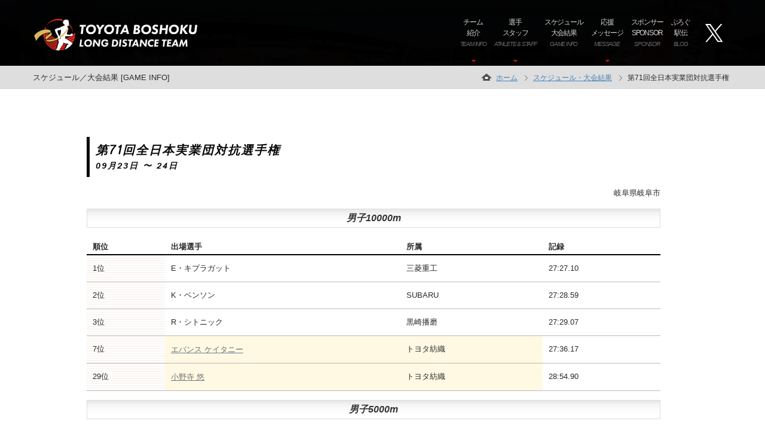

--- FILE ---
content_type: text/html; charset=UTF-8
request_url: https://tb-sports.com/long-distance/game/gameinfo.html?id=885
body_size: 10267
content:
<!DOCTYPE html>
<html lang="jp">
<head>
<meta http-equiv="X-UA-Compatible" content="IE=edge">
<meta http-equiv="content-type" content="text/html; charset=UTF-8" />
<title>トヨタ紡織陸上部 [TOYOTA BOSHOKU LONG DISTANCE TEAM] </title>
<meta name="description" content="トヨタ紡織陸上部のオフィシャルサイトです。選手プロフィール、大会スケジュールや試合結果などをお届けします。" />
<meta name="keywords" content="トヨタ紡織,陸上,陸上部,トヨタ紡織陸上部,駅伝,選手紹介,スケジュール,チーム紹介,活動" />
<meta name = "format-detection" content = "telephone=no" />
<meta http-equiv="content-style-type" content="text/css" />
<meta http-equiv="content-script-type" content="text/JavaScript" />
<base href="https://tb-sports.com/long-distance/" />
<link rel="icon" href="images/favicon.ico" type="image/x-icon">
<link rel="stylesheet" href="css/import.css">
<script src="js2/jquery.js"></script>
<script src="js2/jquery-migrate-1.1.1.js"></script>
<script src="js2/jquery.easing.1.3.js"></script>
<script src="js2/script.js"></script>
<script src="js2/jquery.equalheights.js"></script>
<script src="js2/superfish.js"></script>
<script src="js2/jquery.mobilemenu.js"></script>
<script src="js2/jquery.ui.totop.js"></script>
<!--[if (gt IE 9)|!(IE)]><!-->
<script src="js2/jquery.mobile.customized.min.js"></script>
<!--<![endif]-->
<!--[if lt IE 8]>
<link rel="stylesheet" type="text/css" media="screen" href="css/ie.css">
<link href='//fonts.googleapis.com/css?family=Istok+Web:400' rel='stylesheet' type='text/css'>
<link href='//fonts.googleapis.com/css?family=Istok+Web:700' rel='stylesheet' type='text/css'>
<div style=' clear: both; text-align:center; position: relative;'>
<a href="http://windows.microsoft.com/en-US/internet-explorer/products/ie/home?ocid=ie6_countdown_bannercode">
<img src="http://storage.ie6countdown.com/assets/100/images/banners/warning_bar_0000_us.jpg" border="0" height="42" width="820" alt="You are using an outdated browser. For a faster, safer browsing experience, upgrade for free today." />
</a>
</div>
<![endif]-->
<!--[if lt IE 9]>
<script src="js2/html5shiv.js"></script>
<link rel="stylesheet" type="text/css" media="screen" href="css/ie.css">    
<![endif]-->
<script>
</script>  
</head>
<body id="top">

<!--==============================header=================================-->

<header id="header1">
<div class="shadow"></div>
<!--[if lt IE 9]>
<div class="shadow"></div>
<![endif]-->
<div class="container">
	<div class="row">
		<div class="grid_2">
			<h1 id="logo"><a href="./"><img src="./images/logotoyota.png" alt="トヨタ紡織陸上部"/></a></h1>
		</div>
		<div class="grid_10">
			<select name="MENU" lang="ja" onChange="location.href=this.options[this.selectedIndex].value" class="select2 pcNone mainmenu">
				<option value="" selected="selected">MENU</option>
				<option value="./">HOME</option>
				<option value="./teaminfo/teaminfo.html">チーム紹介</option>
				<option value="./athlete/athletelist.html">選手 & スタッフ</option>
				<option value="./game/gameinfo.html">スケジュール&大会結果</option>
				<option value="./message/message.html">応援メッセージ</option>
				<option value="./sponsor/sponsor.html">スポンサー</option>
				<option value="./blog">ぶろぐ駅伝</option>
			</select>
			<nav class="horizontal-nav full-width horizontalNav-notprocessed">
			<ul class="sf-menu">
				<li><a href="./teaminfo/teaminfo.html">チーム<br>紹介<br><span class="spNone">TEAM INFO</span></a>
					<ul class="spNone">
						<li><a href="./teaminfo/teaminfo.html#director">監督挨拶</a></li>
						<li><a href="./teaminfo/teaminfo.html#oneday">選手の一日</a></li>
						<li><a href="./teaminfo/teaminfo.html#sokuseki">チームの足跡</a></li>
						<li><a href="./teaminfo/teaminfo.html#ranking">歴代ランキング</a></li>
					</ul>
				</li>
				<li><a href="./athlete/athletelist.html">選手<br>スタッフ<br><span class="spNone">ATHLETE &amp; STAFF</span></a>
					<ul class="spNone">
						<li><a href="./athlete/athletelist.html#ath">選手紹介</a></li>
						<li><a href="./athlete/athletelist.html#sta">スタッフ紹介</a></li>
					</ul>
				</li>
				<li><a href="./game/gameinfo.html">スケジュール<br>大会結果<br><span class="spNone">GAME INFO</span></a></li>
				<li><a href="./message/message.html">応援<br>メッセージ<br><span class="spNone">MESSAGE</span></a>
					<ul class="spNone">
						<li><a href="./message/message.html">応援メッセージを送る</a></li>
						<li><a href="./message/message.html#look">応援メッセージを見る</a></li>
					</ul>
				</li>
				<li><a href="./sponsor/sponsor.html">スポンサー<br>SPONSOR<br><span class="spNone">SPONSOR</span></a></li>
				<li><a href="./blog">ぶろぐ<br>駅伝<br><span class="spNone">BLOG</span></a></li>
				<a href="https://twitter.com/Boshoku_rikujo" target="_blank" rel="noopener noreferrer"><img src="./images/twitter.png" border="0" alt="twitter" height="60" width="60"></a>
			</ul>
			</nav>
		</div>
	</div>
</div>
</header>
<link rel="stylesheet" href="css/gameinfo2.css">

<!--=======content================================-->
<div class="topspace"></div>
<div id="content">
	<div id="ttl" class="bgdark">
		<div class="container">
			<div class="row">
				<div class="grid_6">
					<h2>スケジュール／大会結果 [GAME INFO]</h2>
				</div>
				<div class="grid_6">
					<div class="ttlsub">
						<ol class="topic-path">
						<li class="first"><a href="https://tb-sports.com/long-distance/">ホーム</a></li>
						<li><a href="game/gameinfo.html">スケジュール・大会結果</a></li>
						<li>第71回全日本実業団対抗選手権</li>
						</ol>
					</div>
				</div>
			</div>
		</div>
	</div>
	<div class="bg1" id="game">
		<div class="container">
			<div class="row">
				<div id="reportbox"> 
					<!-- 大会結果 -->
					<h4>第71回全日本実業団対抗選手権<span>09月23日 〜 24日</span></h4>
					<div class="gamedata">岐阜県岐阜市</div>
										<!-- 表ここから -->
					<h5>男子10000m</h5>					<table cellspacing="0" cellpadding="0" summary="" width="655" class="report">
					<tr>
<th class="nm">順位</th>
<th>出場選手</th>
<th>所属</th>
<th>記録</th>
</tr>
<tr>
<td class="nm">1位</td>
<td class="ad">E・キプラガット</td>
<td class="ad">三菱重工</td>
<td>27:27.10</td>
</tr>
<tr>
<td class="nm">2位</td>
<td class="ad">K・ベンソン</td>
<td class="ad">SUBARU</td>
<td>27:28.59</td>
</tr>
<tr>
<td class="nm">3位</td>
<td class="ad">R・シトニック</td>
<td class="ad">黒崎播磨</td>
<td>27:29.07</td>
</tr>
<tr>
<td class="nm">7位</td>
<td class="adtb"><a href="./athlete/athletelist.html?name=EVANS_KEITANY">エバンス ケイタニー</a></td>
<td class="adtb">トヨタ紡織</td>
<td>27:36.17</td>
</tr>
<tr>
<td class="nm">29位</td>
<td class="adtb"><a href="./athlete/athletelist.html?name=HARUKA_ONODERA">小野寺 悠</a></td>
<td class="adtb">トヨタ紡織</td>
<td>28:54.90</td>
</tr>

					</table>
					<!-- 表ここまで -->
										<!-- 表ここから -->
					<h5>男子5000m</h5>					<table cellspacing="0" cellpadding="0" summary="" width="655" class="report">
					<tr>
<th class="nm">順位</th>
<th>出場選手</th>
<th>所属</th>
<th>記録</th>
</tr>
<tr>
<td class="nm">1位</td>
<td class="ad">J・カランジャ</td>
<td class="ad">愛知製鋼</td>
<td>13:27.31</td>
</tr>
<tr>
<td class="nm">2位</td>
<td class="ad">M・コスマス</td>
<td class="ad">中国電力</td>
<td>13:27.94</td>
</tr>
<tr>
<td class="nm">3位</td>
<td class="adtb">マル　イマニエル</td>
<td class="adtb">トヨタ紡織</td>
<td>13:28.54</td>
</tr>
<tr>
<td class="nm">33位</td>
<td class="adtb"><a href="./athlete/athletelist.html?name=TATSUYA_OIKE">大池 達也</a></td>
<td class="adtb">トヨタ紡織</td>
<td>14:03.11</td>
</tr>
<tr>
<td class="nm">34位</td>
<td class="adtb"><a href="./athlete/athletelist.html?name=DAIKI_HATTORI">服部 大暉</a></td>
<td class="adtb">トヨタ紡織</td>
<td>14:03.80</td>
</tr>

					</table>
					<!-- 表ここまで -->
					
					<!-- 大会結果 -->
				</div>
			</div>
		</div>
	</div>

</div>
<!--=======footer=================================-->
<div class="bg_image1">
	<!--[if lt IE 9]>
	<img class="ie_banner" src="images/bg_image1.jpg" alt="">
	<![endif]-->
	<div class="container">
		<div class="row">
			<div class="grid_6">
				<div class="thumbnails1">
					<div><a href="./wallpaper/wallpaper.html"><img src="./images/foomenu1.png" alt="壁紙ダウンロード"/><br>壁紙ダウンロード<br><span>WALLPAPER</span></a></div>
				</div>
			</div>
			<div class="grid_6">
				<div class="thumbnails1">
					<div><a href="http://www.toyota-boshoku.com/jp/" target="_blank"><img src="./images/foomenu4.png" alt="トヨタ紡織"/><br>トヨタ紡織<br><span>TOYOTA BOSHOKU</span></a></div>
				</div>
			</div>
		</div>
	</div>
</div>


<footer id="footer">   
<div class="container">
	<div class="row">  
		<div class="grid_12">
			<div class="foot_block">
				<ul class="socials">
				<li><a href="contact/contact.html"><img src="images/bmail.png" alt="EMAIL"/>お問い合わせ</a></li>
				<li><a href="./"><img src="images/bhome.png" alt="EMAIL"/>HOME</a></li>
				</ul>
				<div class="copy"><a href="index.html">Copyright (C) TOYOTA BOSHOKU. All Rights Reserved.</a></div>
			</div>
		</div>
	</div>
</div>

<!-- Global site tag (gtag.js) - Google Analytics -->
<script async src="https://www.googletagmanager.com/gtag/js?id=UA-138069326-1"></script>

<script>
  window.dataLayer = window.dataLayer || [];
  function gtag(){dataLayer.push(arguments);}
  gtag('js', new Date());

  gtag('config', 'UA-138069326-1');
</script>



<script type="text/javascript">
var gaJsHost = (("https:" == document.location.protocol) ? "https://ssl." : "http://www.");
document.write(unescape("%3Cscript src='" + gaJsHost + "google-analytics.com/ga.js' type='text/javascript'%3E%3C/script%3E"));
</script>
<script type="text/javascript">
var pageTracker = _gat._getTracker("UA-4163944-1");
pageTracker._initData();
pageTracker._trackPageview();
</script>
</footer>

</body>
</html>

--- FILE ---
content_type: text/css
request_url: https://tb-sports.com/long-distance/css/import.css
body_size: 302
content:
@charset "utf-8";
/* CSS Document */
@import url('style.css');
@import url('main.css');
@import url('camera.css');
@import url('font-awesome.css');
@import url('touch_styles.css');
@import url('touch_styles.css');
@import url('owl.carousel.css');
@import url('font-awesome.css');
@import url('import_css.css');
@import url('owl.carousel.css');
@import url('news.css');


--- FILE ---
content_type: text/css
request_url: https://tb-sports.com/long-distance/css/style.css
body_size: 17628
content:
/*css*/
@import "reset.css";
@import "grid.css";
@import "superfish.css";
@import "style2.css";
@import "athlete.css";

@import url(https://fonts.googleapis.com/css?family=Istok+Web:400);
@import url(https://fonts.googleapis.com/css?family=Istok+Web:400italic);
@import url(https://fonts.googleapis.com/css?family=Istok+Web:700);

.wf-mplus1p {
	font-family: "Mplus 1p";
	padding-top: 0px;
	padding-right: 0px;
	padding-bottom: 0px;
	padding-left: 0px;
	margin-bottom: 0px;
}

html, body {
	width: 100%;
	background: url(../images/bg1.jpg) 0 0 repeat;
	color: #2A2A2A;
	line-height: 24px;
	font-size: 13px;
	font-family: "Mplus 1p", sans-serif;
	text-align: left;
	margin-top: 0px;
}

a[href^="tel:"] {
	color: inherit;
	text-decoration:none;
}

a {
	color: #707070;
	transition: all 0.3s ease;
	-o-transition: all 0.3s ease;
	-webkit-transition: all 0.3s ease;
}

p {
	color: #232323;
	line-height: 1.6;
	font-size: 16px;
	font-family: 'Istok Web', sans-serif;
}

* {
	-webkit-text-size-adjust: none;
}
.clearfix {
  *zoom: 1;
}
.clearfix:before,
.clearfix:after {
  display: table;
  content: "";
  line-height: 0;
}
.clearfix:after {
  clear: both;
}


/************Header************/

/*#header, #header1 {
	position: relative;
	height: 158px;
	max-height: 158px;
	background: url(../images/head_bg.png) 0 0 repeat-x;
	background-size: 100%;
	z-index: 1;
}*/
#header, #header1 {
	position: fixed;
	height: 110px;
	width: 100%;
	max-height: 158px;
	background: url(../images/head_bg.png) 0 0 repeat-x;
	background-size: 100%;
	z-index: 1;
}

#header1 {
	background-repeat: no-repeat;
	background-position: 0 0 no-repeat;
	background-image: url(../images/phoheader.jpg);
	background-size: 100%;
	background-color: #0D090A;
}
#header2 {
	position: fixed;
	height: 110px;
	width: 100%;
	max-height: 158px;
	background: url(../images/head_bg.png) 0 0 repeat-x;
	background-size: 100%;
	z-index: 1;
}



.shadow {
	background: url("../images/shadow_bg.png") 0 0 repeat;
	height: 110px;
	margin: 0 auto;
	overflow: hidden;
	position: absolute;
	top: 0;
	width: 100%;
}

#logo {
	margin-top: 8px;
}
#logo a img{
	z-index: 2;
	position: relative;
	margin-top: 23px;
}


/************Content***********/

#content, #content1, #content2{
    position: relative;
    width: 100%;
    background: url(../images/bg.jpg) 0 0 repeat;
}
#content1 {padding: 61px 0 59px;}
#content2 {padding: 61px 0 8px;}



.bg, .bg1 {
	background: url(../images/bg.jpg) 0 0 repeat;
	position: relative;
	width: 100%;
}
.bg1 {
	background-image: none;
	background-color: #fff;
	padding-top: 60px;
	padding-bottom: 70px;
}
.bg2 {
	background-color: #fff;
	padding-top: 40px;
	padding-bottom: 40px;

}

.wrap {padding: 88px 0 42px;}
.wrap1 {padding: 68px 0 42px;}
.wrap2 {padding: 30px 0 30px;}

h3,h4,h5,h6 {
	line-height: 1.2;
	font-weight: 600;
	font-family: 'Istok Web', sans-serif;
	text-transform: uppercase;
	position: relative;
	font-style: italic;
}

/*h2 {
	font-size: 30px;
	line-height: 30px;
	text-transform: uppercase;
	letter-spacing: 0;
	padding: 48px 0 25px;
	letter-spacing: -.5px;
}*/
h1 {
/*	color: #FFFFFF;
	font-size: 12px;
	font-weight: 400;
	line-height: 1.6;*/
}

/*h2 {
	text-transform: uppercase;
	letter-spacing: 0;
	text-align: left;
	font-weight: 600;
	font-size: 14px;
	padding-top: 8px;
}*/

h3 {
	display: block;
	position: relative;
	color: #581515;
	margin-bottom: 20px;
	font-size: medium;
}
h3,h4,h5,h6 {
	font-family: 'Istok Web', sans-serif;
	text-transform: uppercase;
	position: relative;
	font-style: italic;
	font-weight: 600;
}
h3 {
	font-size: 30px;
	color: #0b0a0a;
	margin-bottom: 16px;
	margin-top: 15px;
}
h4 {
	margin-bottom: 8px;
	color: #0B0A0A;
	font-size: 20px;
	line-height: 1.2;
	margin-top: 20px;
}

h5 {
	line-height: 20px;
	font-size: 20px;
	font-family: "Mplus 1p", sans-serif;
	color: #fff;
	text-transform: none;
	font-style: italic;
}

h6 {
	font: italic bold 24px/24px "Mplus 1p", sans-serif;	
	color: #fff;
	text-transform: none;
}

.col1 {color: #626161;}

/*.thumbnails, .thumbnails1 {
	position: relative;
	text-align: center;
	margin:0;
	padding: 0 20px;
}*/
.thumbnails, .thumbnails1 {
	position: relative;
	text-align: center;
	margin: 0;
	padding: 0 20px;
}

.thumbnails img {
	margin-bottom: 25px;
	border-radius: 50%;
	-webkit-box-shadow: 2px 2px 2px 1px #111111;
	box-shadow: 2px 2px 2px 1px #111111;
	border: 5px solid #373737;
	width: 250px;
}
.thumbnails p {margin-top: 2px; color: #9f9f9f; font: 13px/24px 'Trebuchet Ms', sans-serif;}

.thumbnails1 address, .thumbnails1 a { color: #fff; display: block; font: bold 13px/16px "Mplus 1p", sans-serif;}
.thumbnails1 a {
	display: inline-block;
	text-decoration: none;
	padding-bottom: 10px;
	font-weight: normal;
	font-style: normal;
	font-size: 13px;
}
.thumbnails1 img {
	padding-bottom: 8px;
}
.thumbnails1 a:hover {
	color: #d30c23;
}
.thumbnails1 a:hover img {
    filter:alpha(opacity=70);
    -moz-opacity: 0.7;
    opacity: 0.7;
}
.thumbnails1 span {
	font-size: 11px;
	color: #686868;
}
.thumbnails1 .info {position: relative;}

.thumb {margin-bottom: 37px;}

.boxath {
	text-align: center;
	color: #626161;
	background-color: #fff;
	border: 1px solid #e2e2e2;
	margin-top: 5px;
	margin-bottom: 35px;
	padding-bottom: 10px;
	position: relative;
	overflow: hidden;
	padding-top: 10px;
	padding-left: 10px;
	padding-right: 10px;
}
.bg_athlete .boxath {
	min-height: 375px;
}
.bg1 .boxath {
	min-height: 480px;
}
.boxath img {
	margin-bottom: 10px;
	width: 100%;
}

.boxath:hover {
    transition: background-color 0.5s ease;
    -o-transition: background-color 0.5s ease;
    -webkit-transition: background-color 0.5s ease;
    background-color: #e0dddd;
}

.boxath p {
	padding: 0 20px;
	margin-top: 4px;
	font-size: 12px;
}

.boxath .maxheight {
    margin-bottom: 23px;
}

.boxath a {
	display: inline;
	line-height: 18px;
	font-weight: bold;
	font-size: 16px;
	font-family: "Mplus 1p", sans-serif;
	text-transform: none;
	text-decoration: none;
	color: #626161;
	margin-top: 0;
	margin-right: auto;
	margin-left: auto;
	margin-bottom: 0;
}

.boxath a:hover {
    color: #d30c23;
}
.box2 {
	text-align: center;
	color: #626161;
	background-color: #fff;
	border: 1px solid #e2e2e2;
	position: relative;
	overflow: hidden;
	padding: 1px;
	max-height: 600px;
	max-width: 100%;
	margin-bottom: 35px;
}
.box2 img {width: 100%;}
.box2 a {
	display: block;
	font-size: 20px;
	line-height: 3;
	text-decoration: none;	
	color: #323232;
	font-weight: 600;
}
.box2 a:hover {
	background-color: #9C9C9C;	
	color: #FFFFFF;
}
.image {
	position: relative;
	float: left;
	margin-right: 20px;
}


.cont {
	margin-top: 58px;
	padding-right: 29px;
}

.block, .block1, .block2, .block3 {
	position: relative;
	overflow: hidden;
	margin: 29px 0 31px;
}

.block1 {margin: 0 0 83px 0;}
.block1 p {
	padding-top: 17px;
}

.block2 img {
	float: left;
	margin-right: 25px;
}
.block2 div {
	float: left;
	width: 59%;
}

.block3 {margin: 1px 0 86px;}
.block3 img {margin-bottom: 24px;}

a.link {
	position: relative;
	background: #d30c23;
	color: #fff;
	height: 38px;
	margin-top: 22px;
	text-align: center;
	display: inline-block;
	line-height: 38px;
	font-weight: 400;
	font-size: 12px;
	font-family: "Mplus 1p", sans-serif;
	text-decoration: none;
	text-transform: uppercase;
	width: 82px;
}

a.link1 {
	line-height: 30px;
	font-weight: 400;
	font-size: 13px;
	font-family: 'Istok Web', sans-serif;
	background-color: #262323;
	color: #fff;
	text-transform: none;
	text-decoration: none;
	display: inline-block;
	width: 180px;
	text-align: center;
	margin-bottom: 5px;
	padding-top: 3px;
}

a.link2 {
	color: #2A2A2A;
	margin-bottom: 4px;
	display: inline;
	text-decoration: none;
	font-weight: 700;
	font-size: 20px;
}

a.link3 {
	font: 400 italic 16px/49px 'Istok Web', sans-serif;	
	display: inline-block;
	background: #262323;
	color: #fff;
	width: 90px;
	text-align: center;
	height: 49px;
	text-decoration: none;
	margin-top: 16px;
}

a.link4, a.link5 {
	color: #626161;
	display: inline;
	text-decoration: underline;
	float: left;
	font-size: 24px;
	line-height: 24px;
	font-family: "Mplus 1p";
}
a.link5 {
	font-size: 16px; 
	line-height: 16px; 
	font-family: 'Istok Web';
	margin: 8px 0 42px;
}
a.link6 {
	font: 400 italic 14px/24px 'Istok Web', sans-serif;
	display: block;
	background: #262323;
	color: #fff;
	text-align: center;
	text-decoration: none;
	padding-left: 20px;
	padding-right: 20px;
	padding-top: 5px;
	padding-bottom: 5px;
	margin-left: auto;
	margin-right: auto;
	width: 30px;
}
a.link7 {
	position: relative;
	background: #d30c23;
	color: #fff;
	height: 38px;
	margin-top: 22px;
	margin-bottom: 22px;
	padding-left: 22px;
	padding-right: 22px;
	text-align: center;
	display: inline-block;
	line-height: 38px;
	font-weight: 400;
	font-size: 12px;
	font-family: "Mplus 1p", sans-serif;
	text-decoration: none;
	text-transform: uppercase;
	width: 120px;
}
a.link8 {
	line-height: 30px;
	font-weight: 400;
	font-size: 13px;
	font-family: 'Istok Web', sans-serif;
	background-color: #BE0B20;
	color: #fff;
	text-transform: none;
	text-decoration: none;
	display: inline-block;
	width: 180px;
	text-align: center;
	margin-bottom: 5px;
	padding-top: 3px;
}
a.link9 {
	font: 400 italic 14px/24px 'Istok Web', sans-serif;
	display: block;
	background: #BE0B20;
	color: #fff;
	text-align: center;
	text-decoration: none;
	padding-left: 20px;
	padding-right: 20px;
	padding-top: 5px;
	padding-bottom: 5px;
	margin-left: auto;
	margin-right: auto;
	width: 30px;
	clear: both;
}
a.link10{
	color: #d30c23;
	font-size: 12px;
	line-height: normal;
	text-decoration: none;
	display: block;
	margin-top: 20px;
	}
a.link:hover {background: #262323;}
a.link1:hover, a.link3:hover {background: #d30c23;}
a.link2:hover {color: #d30c23;}
a.link5:hover {color: #d30c23; text-decoration: none;}
a.link6:hover {background: #d30c23;}
a.link8:hover {background: #262323;}
a.link9:hover {background: #262323;}
a.link10:hover {color: #888;}
a.link1 + a.link1 {margin-left: 2px;}

#toTop {
    display: none;
    text-decoration: none;
    position: fixed;
    bottom: 260px;
    margin: 0 auto;
    overflow: hidden;
    width: 43px;
    height: 43px;
    text-indent: -999px;
    text-align: center;
    z-index: 20;
    margin-right: -621px!important;
    background: url(../images/toTop.png) 0 0 no-repeat;
    opacity: .8;
    -ms-filter: 'progid:DXImageTransform.Microsoft.Alpha(Opacity=80)';

    -webkit-border-radius: 500px;
    -moz-border-radius: 500px;
    border-radius: 500px;
    
    transition: 0s ease;
    -o-transition: 0s ease;
    -webkit-transition: 0s ease;
}

#toTop:hover {
    outline: none;
    opacity: 1;
    -ms-filter: 'progid:DXImageTransform.Microsoft.Alpha(Opacity=100)';
}

.circle, .circle1 {
	position: relative;
	overflow: hidden;
	display: inline-block;
	border: 2px solid #fff;
	height: 66px;
	width: 66px;
	background: none;
	line-height: 66px;
	text-align: center;
	margin: 0 0 16px 0px;
	color: #fff;

	-webkit-border-radius: 500px;
	-moz-border-radius: 500px;
	border-radius: 500px;
}
.circle1 {
	background:#262323;
	font: bold 24px/60px "Mplus 1p";
	margin: 0;
	border: none;
	height: 60px;
	width: 60px;
	margin-top: 6px;
}

ul.list {
	position: relative;
	overflow: hidden;
	margin: 0;
	padding: 20px 0 68px;
	width: 100%;
	text-align: center;
}

ul.list li {display: inline-block;}
ul.list li+li {
	margin-left: 25px;
}
ul.list li a {text-decoration: none; display: inline-block;}
ul.list li a:hover {opacity: .7; -ms-filter: 'progid:DXImageTransform.Microsoft.Alpha(Opacity=70)';}

ul.list1 {
	position: relative;
	overflow: hidden;
	text-align: left;
	margin-top: -6px;
}

ul.list1 li {
	position: relative;
	overflow: hidden;
	background-repeat: no-repeat;
	background-position: 0 7px;
	background-image: url(../images/arrow_3.png);
	padding-left: 27px;
}

ul.list1 li a {
	display: inline;
	font-size: 12px;
	font-family: 'Istok Web', sans-serif;
	text-transform: none;
	text-decoration: none;
	color: #626161;
	line-height: 12px;
}
ul.list1 li a:hover {
	color: #d30c23;
}

.section {
	position: relative;
	overflow: hidden;
	margin: 0 0 30px;
	text-align: left;
}
.section h6, .block1 h6 {margin-bottom: 10px;}
.section p {
	margin-top: 28px;
}

.text {position: relative;margin: 2px 0 20px;}
.text h6 {margin-bottom: 4px;}

ul.list_2 {
	position: relative;
	overflow: hidden;
}

ul.list_2 li {
	position: relative;
	width: 100%;
	float: left;
	margin: 6px 0 33px;
}
ul.list_2 li img {
	float: left;
	margin: 0 25px 0 0;
}

ul.list_2 li div {
	float: left;
	width: 55%;
	margin-top: -5px;
}

.add {padding-top: 44px;}

.section1 {
	position: relative;
	overflow: hidden;
	text-align: left;
	margin-bottom: 60px;
}

.sidebar {
	position: relative;
	margin-bottom: 54px;
}

.section1 {margin-bottom: 57px;}

.section1 img {margin: 24px 0 25px;}

.section1>div {
	margin: 2px 99px 0 0;
	position: relative;
	overflow: hidden;
}
.section1 a.links1, a.links2, a.links3, .section time {
	font: italic 16px/24px 'Istok Web', sans-serif;
	color: #626161;
	display: inline-block;
	text-decoration: none;
}

a.links1, a.links2 {margin-left: 25px;}

.section1 a.col8, .section a.col7 {padding: 0; margin-bottom: 8px; display: inline-block;}

a.links3 {
	float: right;
	padding-top: 2px;
	color: #d30c23;
	text-decoration: none;
	display: inline-block;
}

a.links1:hover, a.links2:hover, a.links3:hover {text-decoration: underline;} 

time {
	color: #d30c23;
	font: italic 400 16px/24px 'Istok Web', sans-serif;
	display: inline-block;
	padding-top: 2px;
	text-align: left;
	float: left;
}

/************Footer************/

#footer {
	background: url(../images/bg1.jpg) 0 0 repeat;
	position: relative;
	overflow: hidden;
	padding-top: 50px;
	padding-right: 0;
	padding-left: 0;
	padding-bottom: 70px;
	color: #c0c0c0;
	font: bold italic 14px/15px 'Trebuchet Ms', sans-serif;
	text-transform: uppercase;
	text-align: center;
}

.copy {line-height: 15px;}
.copy img {padding-bottom: 4px;}
.copy a {
	text-transform: uppercase;
	color: #878787;
	text-decoration: none;
	font-size: 10px;
	font-weight: 400;
}
.copy a:hover {color: #d30c23;}

ul.socials {
	margin: 4px 0 37px;
	position: relative;
	overflow: hidden;
	text-align: center;
}

ul.socials li {display: inline-block;}
ul.socials li+li {margin-left: 45px;}

ul.socials li a {
	position: relative;
	text-decoration: none;
	color: #ffffff;
	text-align: center;
	line-height: 46px;
	font-size: 14px;
	font-weight: normal;
}

ul.socials li a:hover {
	color: #d30c23;
}


/*==================================RESPONSIVE LAYOUTS===============================================*/


@media only screen and (max-width: 1199px) {
	
	.thumbnails img, .image img, .image1 img, .block1 img, .box img, .block3 img {width: 100%;}

	#footer {
	padding-bottom: 50px;
}

	h6 {font-size: 23px;}

    .block2 div {width: 50%;}

    .section1 img {width: 100%;}
    .section1>div {margin-right: 0;}
    ul.list_2 li img {margin-right: 20px;}
    
   .box a {font-size: 19px; text-align: center; display: inline-block;}
   .box {text-align: center;}

    ul.list1 {
	margin-bottom: 20px;
}
.bg_athlete .boxath {
	min-height: 320px;
}
.bg1 .boxath {
	min-height: 400px;
}
}

@media only screen and (max-width: 995px) {

	.thumbnails {padding: 0;}
	#footer {padding-bottom: 100px;}

	.circle1 {margin: 0;line-height: 50px;height: 50px;width: 50px;}
    .thumbnails1 {padding: 0;}

    .cont {margin-top: 32px;}
    .image {
		margin-left: 8px;
		margin-right: 8px;
	}
    .image3 {margin-right: 15px;}
  	.block2 img {width: 44%; margin-right: 20px;}

  	ul.list_2 {margin: 11px 0 0 0;}
  	ul.list_2 li img {width: 40%; margin-right: 5%;}
  	ul.list_2 li div {width: 55%;}

  	p {
	font-size: 15px;
	line-height: 1.6;
}
  	a.link2 {
	font-size: 18px;
}
.bg_athlete .boxath {
	min-height: 275px;
}
.bg1 .boxath {
	min-height: 330px;
}
}

@media only screen and (max-width: 767px) {
	
	.thumbnails img {width: 45%;}
	.thumbnails {margin: 0 0 30px 0;}

	.bg_image {
	padding-right: 0;
	padding-left: 0;
	padding-bottom: 25px;
	padding-top: 25px;
}
	.image1 {margin-bottom: 25px;}
	
	.thumbnails1 {margin-bottom: 30px;}
	.circle1 {margin: 0 0 20px 0;line-height: 60px;height: 60px;width: 60px;}

	.cont {margin-top: 16px; padding-right: 0;}

	.block1 {margin-bottom: 15px;}
	.block1 img {margin-bottom: 25px;}

	.block3 {margin: 0 0 35px 0;}

	ul.list1 {margin: 0 0 35px;}

	h2 {

}

	ul.list {margin: 0; padding: 25px 0;}
	ul.list li {width: 100%; display: block;margin-bottom: 13px;}
	ul.list li+li {margin-left: 0;}

	.bg_image {background-size: 250% 100%; background-position: 0 0; }
	.bg_image1, .bg_image2 {background-size: 300% 100%; background-position: 87% 0;}

	ul.socials li + li {margin-left: 40px;}
	ul.socials li a {font-size: 14px; line-height: 30px;}

	.box a {font-size: 24px;}

	a.links1, a.links2, a.links3 {font-size: 14px; margin-left: 15px;}

a.link10{
	text-align: center;
	}
}

@media only screen and (max-width: 480px) {
	.container #logo img{width: 100%}
	.thumbnails img {width: 38%;}
	.image {width: 100%; margin: 0 0 10px 0;}

	.bg_image {background-size: 387% 100%; background-position: 56% 0; }
	.bg_image1, .bg_image2 {padding: 44px 0 10px; background-size: 358% 100%; background-position: 93% 0;}

	#footer {
	padding-top: 40px;
	padding-right: 0;
	padding-left: 0;
	padding-bottom: 50px;
}
	
	ul.socials li + li {margin-left: 20px;}
	ul.socials li a {
	font-size: 14px;
	line-height: 14px;
}

	.block2 img {width: 100%; margin: 0 0 25px 0;}
	.block2 div {width: 100%; }

	.list_2 li>div {float: left; width: 53%;}

	a.link5 {margin-bottom: 12px;}

	a.links1, a.links2 {float: right;}
	a.links3 {float: left; margin: 0;}
}

@media only screen and (max-width: 320px) {
  	
  	#header {
	height: 130px;
} 
}


--- FILE ---
content_type: text/css
request_url: https://tb-sports.com/long-distance/css/main.css
body_size: 968
content:
/* CSS Document */

table.day {
	border-top: 1px solid #999;
	margin-bottom: 30px;
	color: #474747;
}
table.day th {
	text-align:center;
	border-bottom:1px solid #999;
	padding:3px;
}
table.day td {
	border-left:1px dotted #999;
	border-bottom:1px solid #999;
	padding:5px 3px 4px 6px;
}
table.day td ul {
	list-style-type:none;
}
table.day td li {
	font-size: 12px;
	line-height: 1.5em;
}
tr.am5 th,
tr.am5 td,
tr.am8 th,
tr.am6 td,
tr.am9 td,
tr.pm14 th {
	border-bottom:2px solid #000;
}
tr.am6,
tr.am7,
tr.am8,
tr.pm15,
tr.pm16,
tr.pm17 {
	background-color: hsla(0,0%,29%,0.15);
}
.ryoTb {
	border-top: 1px dotted hsla(0,0%,38%,1.00);


}
.ryoTb th {
	padding-top: 6px;
	padding-right: 15px;
	padding-left: 0;
	padding-bottom: 6px;
	vertical-align: top;
	font-weight: 600;
	
}
.ryoTb td {
	padding-top: 6px;
	padding-right: 0;
	padding-left: 0;
	padding-bottom: 6px;
	vertical-align: top;
}
.ryoTb a {
	color:#333;
}
.ryoTb tr {
	background-repeat: repeat-x;
	background-position: left bottom;
	border-bottom: 1px dotted hsla(0,0%,38%,1.00);
}


--- FILE ---
content_type: text/css
request_url: https://tb-sports.com/long-distance/css/camera.css
body_size: 5475
content:
/**************************
*
*	GENERAL
*
**************************/

.slider_wrapper {
	position: relative;
	overflow: hidden;
	z-index: 0;
	width: 100%;
	margin: 0;
	top: -158px;
	margin-bottom: -158px;
}

.camera_target_content {
	overflow: visible !important;
}

.camera_wrap {
	display: none;
	position: relative;
	overflow: visible !important;
	z-index: 0;
	margin-bottom: 0 !important;
}

.camera_wrap img {
	max-width: 10000px;
}

.camera_fakehover {
	height: 100%;
	min-height: 60px;
	position: relative;
	width: 100%;
	z-index: 1;
}

.camera_src {
	display: none;
}

.camera_caption {
	position: relative;
	overflow: hidden;
	margin-right: auto;
	margin-left: auto;
	margin-bottom: 0;
	text-align: center;
	color: #fff;
	width: 1170px;
	font-family: 'Trebuchet MS', sans-serif;
	font-style: italic;
	font-weight: 600;
	text-transform: uppercase;
	-webkit-text-shadow: 2px 2px 2px #201e1f;
	-moz-text-shadow: 2px 2px 2px #201e1f;
	-o-text-shadow: 2px 2px 2px #201e1f;
	text-shadow: 2px 2px 2px #201e1f;
}
	.camera_caption h2 {
	font-size: 60px;
	line-height: 65px;
	text-align: center;
}
/*.title1 {
	font-size: 60px;
	line-height: 65px;
	margin-top: 7%;
	line-height: 50px;
}*/
.title1 {
	color: #FFFFFF;
	font-size: 60px;
	line-height: 65px;
	margin-bottom: 0px;
	margin-top: 30%;
	 }
.title1 span {
	font-size: 30px;
	line-height: 30px;	
}
.title2 {
	color: #FFFFFF;
	font-size: 60px;
	line-height: 65px;
	margin-bottom: 0px;
	margin-top: 30%;
	 }
.title3 {
	font-size: 60px;
	line-height: 65px;
	margin-top: 30%;
}
.title3 span {
	font-size: 40px;
}
.cameraCont, .cameraContents {
	height: 100%;
	position: relative;
	width: 100%;
	z-index: 1;
}

.cameraSlide {
	bottom: 0;
	left: 0;
	position: absolute;
	right: 0;
	top: 0;
	width: 100%;
}

.cameraContent {
	bottom: 0;
	display: none;
	left: 0;
	position: absolute;
	right: 0;
	top: 0;
	width: 100%;
}

.camera_target {
	bottom: 0;
	height: 100%;
	left: 0;
	overflow: hidden;
	position: absolute;
	right: 0;
	text-align: left;
	top: 0;
	width: 100%;
	z-index: 0;
}

.camera_overlayer {
	bottom: 0;
	height: 100%;
	left: 0;
	overflow: hidden;
	position: absolute;
	right: 0;
	top: 0;
	width: 100%;
	z-index: 0;
}

.camera_target_content {
	bottom: 0;
	left: 0;
	overflow: hidden;
	position: absolute;
	right: 0;
	top: 0;
	z-index: 2;
}

.camera_target_content .camera_link {
    background: url(../images/blank.gif);
	display: block;
	height: 100%;
	text-decoration: none;
}

.camera_loader {
    background: #fff url(../images/camera-loader.gif) no-repeat center;
	background: rgba(255, 255, 255, 0.9) url(../images/camera-loader.gif) no-repeat center;
	border: 1px solid #ffffff;
	border-radius: 18px;
	height: 36px;
	left: 50%;
	overflow: hidden;
	position: absolute;
	margin: -18px 0 0 -18px;
	top: 50%;
	width: 36px;
	z-index: 3;
}

.camera_nav_cont {
	height: 65px;
	overflow: hidden;
	position: absolute;
	right: 9px;
	top: 15px;
	width: 120px;
	z-index: 4;
}

.camerarelative {
	overflow: hidden;
	position: relative;
}

.camera_commands > .camera_stop {
	display: none;	
}

.camera_clear {
	display: block;
	clear: both;
}

.showIt {
	display: none;
}

.camera_clear {
	clear: both;
	display: block;
	height: 1px;
	margin: -1px 0 25px;
	position: relative;
}

.camera_wrap .camera_pag .camera_pag_ul {
    list-style: none outside none;
    margin: 0;
    padding: 0;
    position: relative;
    text-align: center;
    bottom: 80px;
    width: 100%;
}

.camera_wrap .camera_pag .camera_pag_ul li {
	cursor: pointer;
	display: inline-block;
	height: 12px;
	position: relative;
	text-align: left;
	text-indent: -9999px;
	width: 12px;
}
.camera_wrap .camera_pag .camera_pag_ul li+li {	margin-left: 9px;}

.camera_wrap .camera_pag .camera_pag_ul li > span {
	background: #d1d1d1;
	height: 12px;
	right: 0;
	overflow: hidden;
	position: absolute;
	width: 12px;
	display: inline-block;

	border-radius: 500px;
	-webkit-border-radius: 500px;
	-moz-border-radius: 500px;
	-ms-border-radius: 500px;
	-o-border-radius: 500px;
}

.camera_wrap .camera_pag .camera_pag_ul li.cameracurrent > span, .camera_wrap .camera_pag .camera_pag_ul li:hover > span {
	background: #d30c23;

	transition: all 0.3s ease;
    -o-transition: all 0.3s ease;
    -webkit-transition: all 0.3s ease;
}

.camera_pag_ul li img {
	display: none;
	position: absolute;
}

.camera_pag_ul .thumb_arrow {
    border-left: 4px solid transparent;
    border-right: 4px solid transparent;
    border-top: 4px solid;
	top: 0;
	left: 50%;
	margin-left: -4px;
	position: absolute;
}

/* =====================Responsive=====================*/

@media only screen and (max-width: 1400px) {	
	.camera_caption {
	width: 100%;
}
}

@media only screen and (max-width: 1199px) {	
	
	.title1 {font-size: 50px; line-height: 50px;}
	.title2 {font-size: 70px; line-height: 59px;}
	.camera_wrap .camera_pag .camera_pag_ul {bottom: 40px;}

}

@media only screen and (max-width: 995px) {
	.camera_caption {

}

	.title1 {
	font-size: 50px;
}
	.title2 {font-size: 60px; line-height: 49px;}

}


@media only screen and (max-width: 769px) {

	.camera_caption {

}
	.camera_caption h2 {
	font-size: 37px;
	line-height: 1;
	font-weight: 600;
	text-align: center;
}
	.title1 {
	font-size: 37px;
	line-height: 1;
	font-weight: 600;
}
	.title1 span {
	font-size: 14px;
	line-height: 14px;	
}
	.title2 {
	font-size: 36px;
	line-height: 40px;
	margin-top: 48%;
}
.title3 {
	font-size: 37px;
	margin-top: 180px;
	line-height: 1;
	font-weight: 600;
}
}

@media only screen and (max-width: 480px) {
	
	.title1 {
	font-size: 40px;
		margin-top: 30px;
}


}


--- FILE ---
content_type: text/css
request_url: https://tb-sports.com/long-distance/css/touch_styles.css
body_size: 4685
content:
/*----------------------------
	Thumbnails
-----------------------------*/

.thumb {
	position: relative;
	overflow: hidden;
	width: 100%;
	margin-top: 10px;
	margin-right: 10px;
	margin-bottom: 10px;
	text-align: center;
	color: #fff;
	margin-left: 10px;
}

a.magnifier {
	background: url(../images/photo_ico.png) 0 0 no-repeat;
	width:100%;
	display:inline-block;
	position:relative;
	text-decoration:none;
    display: block;
    
    background-position:center center;
	background-repeat: no-repeat;
	background-size:cover;
	-moz-background-size:cover;
	-webkit-background-size:cover;
}

a.magnifier img {
	width: 100%;
	position: relative;
	display: block;
	-webkit-transition: 0.5s ease;
    -moz-transition: 0.5s ease;
    -ms-transition: 0.5s ease;
    -o-transition: 0.5s ease;
    transition: 0.5s ease;

    -webkit-box-shadow: 0 0 #fff;
    -moz-box-shadow: 0 0 #fff;
    -ms-box-shadow: 0 0 #fff;
    -o-box-shadow: 0 0 #fff;
    box-shadow: 0 0 #fff;
}

a.magnifier:hover img {
    opacity: 0.6;
    -ms-filter:'progid:DXImageTransform.Microsoft.Alpha(Opacity=60)';
}
.capture {
	position: absolute;
	overflow: hidden;
	top: 0;
	right: 0;
	height: 100%;
	width: 100%;
	padding-top: 16%;
	opacity: 0;
	-ms-filter: 'progid:DXImageTransform.Microsoft.Alpha(Opacity=0)';
	-webkit-transition: all 0.6s ease 0s;
	-moz-transition: all 0.6s ease 0s;
	-ms-transition: all 0.6s ease 0s;
	transition: all 0.6s ease 0s;
}

.capture:hover {
	background: url(../images/hover.png) center center repeat;
	opacity: .9;
	-ms-filter: 'progid:DXImageTransform.Microsoft.Alpha(Opacity=75)';
}

.capture>a {
	width: 65px;
	height: 65px;
	z-index: 1;
	display: inline-block;
	position: relative;
	text-align: center;

	-webkit-border-radius: 500px;
	-moz-border-radius: 500px;
	border-radius: 500px;
}
.capture>p {
	color: #fff;
	font: italic bold 24px/24px 'Trebuchet MS';
	margin-top: 23px;
}
.capture>span {
	font: italic bold 15px/24px 'Trebuchet MS';
	margin-top: 4px;
}

/* The gallery overlay */

#galleryOverlay{
	width:100%;
	height:100%;
	position:fixed;
	top:0;
	left:0;
	opacity:0;
	z-index:100000;
	background-color:#222;
	background-color:rgba(0,0,0,0.8);
	overflow:hidden;
	display:none;
	
	-moz-transition:opacity 1s ease;
	-webkit-transition:opacity 1s ease;
	transition:opacity 1s ease;
}

/* This class will trigger the animation */

#galleryOverlay.visible{
	opacity:1;
}

#gallerySlider{
	height:100%;
	
	left:0;
	top:0;
	
	width:100%;
	white-space: nowrap;
	position:absolute;
	
	-moz-transition:left 0.4s ease;
	-webkit-transition:left 0.4s ease;
	transition:left 0.4s ease;
}

#gallerySlider .placeholder{
/*	background: url("preloader.gif") no-repeat center center;*/
	height: 100%;
	line-height: 1px;
	text-align: center;
	width:100%;
	display:inline-block;
}


/* The before element moves the
 * image halfway from the top */

#gallerySlider .placeholder:before{
	content: "";
	display: inline-block;
	height: 50%;
	width: 1px;
	font: italic 24px/24px 'Trebuchet MS';
}

#gallerySlider .placeholder img{
	display: inline-block;
	max-height: 100%;
	max-width: 100%;
	vertical-align: middle;
}

#gallerySlider.rightSpring{
	-moz-animation: rightSpring 0.3s;
	-webkit-animation: rightSpring 0.3s;
}

#gallerySlider.leftSpring{
	-moz-animation: leftSpring 0.3s;
	-webkit-animation: leftSpring 0.3s;
}

/* Firefox Keyframe Animations */

@-moz-keyframes rightSpring{
	0%{		margin-left:0px;}
	50%{	margin-left:-30px;}
	100%{	margin-left:0px;}
}

@-moz-keyframes leftSpring{
	0%{		margin-left:0px;}
	50%{	margin-left:30px;}
	100%{	margin-left:0px;}
}

/* Safari and Chrome Keyframe Animations */

@-webkit-keyframes rightSpring{
	0%{		margin-left:0px;}
	50%{	margin-left:-30px;}
	100%{	margin-left:0px;}
}

@-webkit-keyframes leftSpring{
	0%{		margin-left:0px;}
	50%{	margin-left:30px;}
	100%{	margin-left:0px;}
}

/* Arrows */

#prevArrow,#nextArrow{
	border:none;
	text-decoration:none;
	background:url('../images/arrows.png') no-repeat;
	opacity:0.5;
	cursor:pointer;
	position:absolute;
	width:43px;
	height:58px;
	
	top:50%;
	margin-top:-29px;
	
	-moz-transition:opacity 0.2s ease;
	-webkit-transition:opacity 0.2s ease;
	transition:opacity 0.2s ease;
}

#prevArrow:hover, #nextArrow:hover{
	opacity:1;
}

#prevArrow{
	background-position:left top;
	left:40px;
}

#nextArrow{
	background-position:right top;
	right:40px;
}

/*----------------------------
	Media Queries
-----------------------------*/


@media screen and (max-width: 1199px) {

	.capture {padding: 7% 0 10%;}
	.capture>p {margin-top: 12px; font-size: 17px; line-height: 18px;}
	.capture>span { font-size: 12px; line-height: 12px;}
}
@media screen and (max-width: 767px) {

	.capture {padding: 16% 0 2%;}

}

@media screen and (max-width: 767px) {

	.capture {padding: 16% 0 2%;}

}


--- FILE ---
content_type: text/css
request_url: https://tb-sports.com/long-distance/css/owl.carousel.css
body_size: 3561
content:
/* 
 * 	Core Owl Carousel CSS File
 *	v1.3.2
 */

/* clearfix */
.owl-carousel .owl-wrapper:after {
	content: ".";
	display: block;
	clear: both;
	visibility: hidden;
	line-height: 0;
	height: 0;
}
/* display none until init */


.owl-carousel{
	display: none;
	position: relative;
	overflow: hidden;
	margin: 15px 0 0 0;
	-ms-touch-action: pan-y;
}
.owl-carousel .owl-wrapper{
	display: none;
	position: relative;
	-webkit-transform: translate3d(0px, 0px, 0px);
}
.owl-carousel .owl-wrapper-outer{
	overflow: hidden;
	position: relative;
	width: 100%;
}
.owl-carousel .owl-wrapper-outer.autoHeight{
	-webkit-transition: height 500ms ease-in-out;
	-moz-transition: height 500ms ease-in-out;
	-ms-transition: height 500ms ease-in-out;
	-o-transition: height 500ms ease-in-out;
	transition: height 500ms ease-in-out;
}
	
.owl-carousel .owl-item{
	float: left;
}

.item {
	position: relative;
	overflow: hidden;
	margin: 0;
	padding: 0;
}


.owl-carousel .owl-item img {
	width: 100%;
}

.owl-controls .owl-page,
.owl-controls .owl-buttons div{
	cursor: pointer;
}
.owl-controls {
	-webkit-user-select: none;
	-khtml-user-select: none;
	-moz-user-select: none;
	-ms-user-select: none;
	user-select: none;
	-webkit-tap-highlight-color: rgba(0, 0, 0, 0);
}

/* mouse grab icon */
.grabbing { 
    cursor:url(../images/grabbing.png) 8 8, move;
}

/* fix */
.owl-carousel  .owl-wrapper,
.owl-carousel  .owl-item{
	width: 100%;
	-webkit-backface-visibility: hidden;
	-moz-backface-visibility:    hidden;
	-ms-backface-visibility:     hidden;
  -webkit-transform: translate3d(0,0,0);
  -moz-transform: translate3d(0,0,0);
  -ms-transform: translate3d(0,0,0);
}


/*
* 	Owl Carousel Owl Theme 
*	v1.3.2
*/

.owl-theme .owl-controls{
	position: absolute;
	top: 5px;
	right: 47%;
	height: 24px;
	padding-right: 9px;
	text-align: center;
	text-indent: 85px;
	overflow: hidden;
}

/* Styling Next and Prev buttons */

.owl-theme .owl-controls .owl-buttons div{
	color: #FFF;
	display: inline-block;
	zoom: 1;
	*display: inline;/*IE7 life-saver */
	height: 22px;
}

/* Clickable class fix problem with hover on touch devices */
/* Use it for non-touch hover action */

.owl-theme .owl-controls.clickable .owl-buttons div:hover{
	text-decoration: none;
}

/* Styling Pagination*/

.owl-theme .owl-controls .owl-page{
	display: inline-block;
	zoom: 1;
	*display: inline;/*IE7 life-saver */
}

.owl-theme .owl-controls .owl-page span{
	display: block;
	width: 22px;
	height: 22px;
}
.owl-buttons .owl-prev, 
.owl-buttons .owl-next {
	-webkit-border-radius: 500px;
	-moz-border-radius: 500px;
	border-radius: 500px;
}
.owl-buttons .owl-prev {

	width: 22px;
	height: 22px;
	margin-right: 9px;
}

.owl-buttons .owl-next {

	width: 22px;
}

.owl-buttons .owl-prev:hover, .owl-buttons .owl-next:hover {
	-webkit-box-shadow: 0 0 1px #000;
	-moz-box-shadow: 0 0 1px #000;
	-o-box-shadow: 0 0 1px #000;
	box-shadow: 0 0 1px #000;
}



/* If PaginationNumbers is true */

.owl-theme .owl-controls .owl-page span.owl-numbers{
	height: auto;
	width: auto;
	color: #FFF;
	padding: 2px 10px;
	font-size: 12px;
	-webkit-border-radius: 30px;
	-moz-border-radius: 30px;
	border-radius: 30px;
}

/* preloading images */

.owl-item.loading{
	min-height: 150px;
	background: url(../images/AjaxLoader.gif) no-repeat center center
}

@media only screen and (max-width: 1920px) {
		.item {
}

}

@media only screen and (max-width: 995px) {
	

}

@media only screen and (max-width: 767px) {

 	.item {padding-bottom: 0;}
 	.item img {width: 100%;}	
	.owl-theme .owl-controls {right: 42%;}

}

@media only screen and (max-width: 480px) {
	
.owl-theme .owl-controls {right: 38%;}

}


--- FILE ---
content_type: text/css
request_url: https://tb-sports.com/long-distance/css/import_css.css
body_size: 23397
content:
/*



============================================
//ニュース
============================================
*/
.newsTb {

}
.newsTb2 {
	margin-left:60px;
}
.newsTb td {
	padding:6px 0 7px;
	vertical-align:top;
}
.newsTb a {
	color:#333;
}
.newsTb tr {
	background:url(../img/dottedline.gif) repeat-x left bottom;
}
.cal {
	margin-bottom:3px;
	padding:2px 0 2px 25px;
	background:url(../img/point.gif) no-repeat 0 4px;
}
.backnumber {
	text-align:right;
	padding-right:20px;
	padding-top:10px;
	margin-bottom:20px;
}
.news {
	font-size:14px;
	font-weight:700;
	padding:7px 0;
	margin-bottom:5px;
	border-color:#999;
	border-width:1px 0;
	border-style:solid;
	background:url(../img/newstitleback.jpg) repeat-x left top;
}
.date {
	font-size:10px;
	text-align:right;
}
.photo {
	float:left;
	margin:0 5px 20px 0;
}
.photo2 {
	float:left;
	margin:0 50px 20px 0;
}
.photocenter {
	text-align:center;
}
.newstex {
	padding-top:10px;
	padding-bottom:20px;
}
.newstexsmall {
	font-size:0.95em;
	line-height:1.5em;
}
.back {
	background:url(../img/dottedline.gif) repeat-x left top;
	text-align:right;
	padding-top:10px;
	margin:5px 0 0;
}
/*
============================================
//ネクストレース
============================================
*/
.nextrace {
	width:250px;
	margin:10px 5px 0 10px;
	padding:0;
}
div.nextbox {
	font-size:12px;
	line-height:1.4em;
	width:240px;
	border:5px solid #FFF;
	background-color:#DAE6E6;
	padding:0 0 5px;
	margin:0 5px 15px 10px;
}
div.nextbox next {
	color:#333;
	padding:10px 10px 5px;
	font-style:normal;
}
div.nextbox div.d {
	color:#002C69;
	font-size:11px;
	font-weight:600;
	border-color:#002C69;
	border-width:0 0 1px;
	border-style:solid;
	padding:10px 0 2px;
	margin:0 10px;
}
div.nextbox div.n {
	color:#333;
	padding:8px 10px 5px;
}
div.nextbox div.n span {
	font-size:12px;
	font-weight:600;
}
.banner {
	width:250px;
	margin:0 5px 0 10px;
	padding:0 0 5px;
	text-align:center;
}
/*
============================================
//チーム紹介
============================================
*/
.team {
	width:595px;
	margin:20px 0 30px 60px;
}
.teamred {
	color:#FF0000;
	font-weight:600;
}
.center {
	width:655px;
	position:relative;
	text-align:center;
}
.kantoku {
	margin:20px 0 30px 60px;
}
.teamTb {
	margin:20px 0 20px 200px;
}
.teamTb td {
	padding:6px 0 7px 10px;
	vertical-align:top;
	background-color:#F5F5F5;
}
.teamTb th {
	padding:6px 0 7px 10px;
	vertical-align:top;
	background-color:#DDD;
}
.teamTb tr {
	background:url(../img/dottedline.gif) repeat-x left bottom;
}
.commonBlock {
	width:595px;
	margin:0; padding:0;
}
.ListBlock {
	background:#EEE;
	padding:6px 0 6px 6px;
}
ul.List {
	width:580px;
	line-height:1em;
	font-weight:900;
	list-style:none;
	margin:0;
	padding:0;
}
ul.List l {
	width:137px;
	float:left;
	border-color:#999;
	border-width:1px;
	border-style:solid;
	text-align:center;
	margin:0 6px 0 0;
	padding:0;
}
ul.List li a {
	text-decoration:none;
	margin:0;
	padding:6px;
	display:block;
	background:url(../img/foot.jpg) no-repeat 0 0;
}
ul.List li a:hover {
	color:#FFF;
	background:#C90000;
}
/*
============================================
//選手・スタッフ紹介
============================================
*/
.athleteTb {
	margin-left:60px;
	margin-bottom:50px;
}
.athleteTb td {
	vertical-align:top;
}
.athleteTb a {
	color:#FFF;
}
.athleteTx {
	font-size:10px;
	font-weight:400;
}
.athletebox {
	float:left;
	width:575px;
	padding:10px;
	background:url(../img/athleteboxback.gif) no-repeat right top;
	background-color:#222222;
}
.athletebox2 {
/*	float:left;
	width:575px;*/
	padding:10px;
}
.athleteboxleft {
	float:left;
	width:240px;
	padding:0;
}
.athleteboxright {
	float:right;
	width:315px;
	padding:0;
}
.athleteboxpoint {
	margin:0;
	padding:5px 0;
	border-bottom:1px dotted #999;
}
.athleteboxdetail {
	padding:10px 0;
}
.athleteboxTb {
	margin: 20px 0;
}
.athleteboxTb td {
	padding:6px 0 7px;
	vertical-align:top;
}
.athleteboxTb th {
	padding:6px 0 7px;
	vertical-align:top;
	text-align:left;
}
.athleteboxTb tr {

}
.athleteboxTb2 {
	margin:20px 0;
}
.athleteboxTb2 td {
	padding:6px 0 7px;
	vertical-align:top;
}
.athleteboxTb2 th {
	padding:6px 0 7px;
	vertical-align:top;
	text-align:left;
}
.athleteboxTb2 tr {

}
.athletename {
	font-size:16px;
	line-height:1em;
	color:#FFF;
	width:625px;
	font-weight:600;
	margin:0 0 15px;
	padding:8px 10px 9px 20px;
	background:url(../img/asbg_name.jpg) no-repeat left top;
}
.athletename span {
	font-size:12px;
	float:right;
	width:200px;
	text-align:right;
	color:#000;
	font-weight:600;
	margin:0;
	padding:0;
}

#athlete a {
	font-size:12px;
	font-weight:600;
	line-height:1.5em;
	color:#FFF;
	text-align:right;
	width:110px;
	height:61px;
	padding:2px 5px;
	margin-bottom:20px;
	display:block;
	background-image:url(../img/stbg_off.jpg);
}

#athlete a:hover {
	color:#FFF;
	background-image:url(../img/stbg_on.jpg);
	text-decoration:none;
}

#athlete a:hover img {
	visibility:hidden;
}
.select {
	text-align: right;
	padding-top: 0;
	margin: 0 0 10px;
}
/*
============================================
//スケジュール／大会結果
============================================
*/
.gamedata {
	line-height: 1em;
	text-align: right;
	margin: 0 0 20px;
	padding: 5px 0 0;
}

.gameback {
	font-size:11px;
	background:url(../img/dottedline.gif) repeat-x left top;
	text-align:right;
	width:655px;
	padding-top:5px;
	margin:20px 0 0;
}
.result a{
	font: 400 italic 14px/24px 'Istok Web', sans-serif;
	display: block;
	background: #BE0B20;
	color: #fff;
	text-align: center;
	text-decoration: none;
	padding-left: 20px;
	padding-right: 20px;
	padding-top: 5px;
	padding-bottom: 5px;
	margin-left: auto;
	margin-right: auto;
	width: 30px;
	clear: both;
}
.result a:hover {background: #262323;}


/*
============================================
//お問い合わせ
============================================
*/
.contactTb {
	margin-left:60px;
}
.contactTb td {
	padding:16px 0 17px;
	vertical-align:middle;
}
.contactTb a {
	color:#333;
}
.contactTb tr {
	background:url(../img/dottedline.gif) repeat-x left bottom;
}
.contact {
	width:595px;
	margin:20px 0 30px 60px;
}
/*
============================================
//チームレポート
============================================
*/
.box {
	margin:20px 0 30px 60px;
	padding:0 10px 0 20px;
	border-left:1px solid #FFCC00;
}
.seihinbox {
	margin:20px 0 30px 60px;
	padding:0 10px 0 20px;
	border-left:1px solid #FFCC00;
}
.boxp {
	width:250px;
	margin:0 0 0 310px;
	padding:0;
}
table.day {
	border-top:1px solid #999;
	background:#FFF;
}
table.day th {
	text-align:center;
	border-bottom:1px solid #999;
	padding:3px;
}
table.day td {
	border-left:1px dotted #999;
	border-bottom:1px solid #999;
	padding:5px 3px 4px 6px;
}
table.day td ul {
	list-style-type:none;
}
table.day td li {
	font-size:10px;
	line-height:1.5em;
}
tr.am5 th,
tr.am5 td,
tr.am8 th,
tr.am6 td,
tr.am9 td,
tr.pm14 th {
	border-bottom:2px solid #000;
}
tr.am6,
tr.am7,
tr.am8,
tr.pm15,
tr.pm16,
tr.pm17 {
	background:#FFFED6;
}
.ryoTb {

}
.ryoTb td {
	padding:6px 0 7px;
	vertical-align:top;
}
.ryoTb a {
	color:#333;
}
.ryoTb tr {

}
.ryo {
	font-weight:600;
	text-align:center;
}
.ryotxt {
	font-size:11px;
	text-align:center;
}
.heyaTb {
	margin-left:160px;
}
.heyaTb td {
	padding:6px 0 7px;
	vertical-align:top;
}
.heyaTb a {
	color:#333;
}
.heyaTb tr {
	background:url(../img/dottedline.gif) repeat-x left bottom;
}
/*
============================================
//Lightbox
============================================
*/
#lightbox {
	position:absolute;
	top:40px;
	left:0;
	width:100%;
	z-index:100;
	text-align:center;
	line-height:0;
}

#lightbox a im { border:none; }

#outerImageContainer {
	position:relative;
	background-color:#fff;
	width:250px;
	height:250px;
	margin:0 auto;
}

#imageContainer {
	padding:10px;
}

#loading {
	position:absolute;
	top:40%;
	left:0%;
	height:25%;
	width:100%;
	text-align:center;
	line-height:0;
}
#hoverNav {
	position:absolute;
	top:0;
	left:0;
	height:100%;
	width:100%;
	z-index:10;
}
#imageContainer>#hoverNav { left:0; }
#hoverNav a { outline:none; }

#prevLink, #nextLink {
	width:49%;
	height:100%;
	background:transparent url(../blank.gif) no-repeat; /* Trick IE into showing hover */
	display:block;
}
#prevLink { left:0; float:left;}
#nextLink { right:0; float:right;}
#prevLink:hover, #prevLink:visited:hover { background:url(../prevlabel.gif) left 15% no-repeat; }
#nextLink:hover, #nextLink:visited:hover { background:url(../nextlabel.gif) right 15% no-repeat; }


#imageDataContainer {
	font:10px Verdana, Helvetica, sans-serif;
	background-color:#fff;
	margin:0 auto;
	line-height:1.4em;
}

#imageData {
	padding:0 10px;
}
#imageData #imageDetails { width:70%; float:left; text-align:left; }
#imageData #caption { font-weight:bold; }
#imageData #numberDisplay { display:block; clear:left; padding-bottom:1.0em; }
#imageData #bottomNavClose { width:66px; float:right; padding-bottom:0.7em; }

#overlay {
	position:absolute;
	top:0;
	left:0;
	z-index:90;
	width:100%;
	height:500px;
	background-color:#000;
	filter:alpha(opacity=60);
	-moz-opacity:0.6;
	opacity:0.6;
}

.clearfix:after {
	content:"."; 
	display:block; 
	height:0; 
	clear:both; 
	visibility:hidden;
}

* html>body .clearfix {
	display:inline-block; 
	width:100%;
}

* html .clearfix {
	height:1%;
}
/*
============================================
//応援メッセージ
============================================
*/
.searchBox {
	margin-left: 0px;


}
.searchBtn {
	text-align:center;
	padding:20px 0;
}
.saerchBoaer {
	padding: 10px;
	border-top: 1px dotted #BCBCBC;

}
.searchBott {
	padding:12px 0 0;
	margin-bottom:10px;
/*	width:655px;*/
}
.searchTb {
	margin:0 5px;
/*	width:555px;*/
}
.searchTb td {
	padding:4px 0;
}
.cap {
	font-size: 0.9em;
	border-top: 1px dotted #BCBCBC;
	padding: 20px 0;
	margin-top: 20px;
	margin-right: 0;
	margin-bottom: 0;
	width: auto;
}
.newmess {
	background: url(../images/message02.jpg) no-repeat 0 0;
	padding-top: 25px;
	margin: 25px 0 5px;
	width: auto;
}
.newmessbox {
	margin-left:60px;
	background-color:#FFF;
}
.newmessboxTb {
	background:url(../images/message_top.gif) no-repeat 0 0;
	background-color:#F00000;
}
.newmessboxTb td,
.newmessboxTb th {
	margin-bottom:0;
	padding:10px 10px 0;
	vertical-align:top;
	color:#FFF;
}
.newmessboxTb th {
	font-size:1.1em;
	text-align:left;
	padding:10px 0 0 10px;
	vertical-align:top;
}
.newmessboxTb th  {
	color:#FFF;
}
.newmessbox2Tb {
	background:url(../images/message_bottom.gif) no-repeat 0 0;
	height:25px;
}
.newmessbox2Tb td {
	margin-bottom:0;
	padding:13px 25px;
	vertical-align:bottom;
}
.newmessboxpic {
	border:1px solid #FFF;
	margin-bottom:5px;
}
.messlook {
/*	width:595px;*/
	background:url(../images/message03.jpg) no-repeat 0 0;
	padding:10px 0 0;
	height:40px;
	margin:0 0 5px 60px;
}
.messlooktxt {
	vertical-align:middle;
}
.messlookTb {
	background: url(../images/messlookback.jpg) no-repeat 0 0;
	background-color: #F00000;
	border: 1px solid #999;
}
.messlookTb td,
.messlookTb th {
	margin-bottom:0;
	padding:10px 10px 0;
	vertical-align:top;
	color:#FFF;
}
.messlookTb th {
	font-size:1.2em;
	text-align:left;
	padding:10px 0 0 10px;
	vertical-align:top;
}
.messlookTb th a {
	color:#FFF;
}
.messlook2Tb {
	background-color:#FFF;
	border:1px solid #999;
}
.messlook2Tb td {
	margin-bottom:0;
	padding:5px;
	vertical-align:top;
	color:#333;
}
.messlook2Tb th {
	font-size:0.9em;
	margin-bottom:0;
	padding:0 5px 5px;
	color:#333;
	text-align:right;
}
.messagesubmit {
	margin-bottom:10px;
	padding-left:1px;
}
/*
============================================
//壁紙ダウンロード
============================================
*/
.wallbox {
	float:left;
	width:325px;
	padding-bottom:5px;
}
.wallpaper {
	width:310px;
	border-top-width:2px;
	border-top-style:solid;
	border-top-color:#F00000;
	padding-bottom:10px;
}
.contentL {
	float:left;
	width:200px;
	padding-bottom:10px;
	margin-right:5px;
}
.contentR {
	float:right;
	width:110px;
	padding-bottom:10px;
}
.side ol {
	margin-left:20px;
	padding:5px;
	text-indent:0;
}
.wallpic {
	border:1px solid #CCC;
	padding:2px;
}
/*
============================================
//歴代ランキング
============================================
*/
table.ranking {
	font-size:12px;
	border-width:1px 0 0 1px;
	border-style:solid;
	border-color:#999;
	margin:0;
	width: 80%;
	
}
table.ranking tr.h td {
	border-width:0;
	border-width:0 1px 0 0;
	border-style:solid;
	border-color:#999;
	padding:0;
}
table.ranking tr td {
	border-width: 0 1px 1px 0;
	border-style: solid;
	border-color: #999;
	text-align: center;
	padding: 7px 0 8px;
}
table.ranking tr th {
	color:#FFF;
	background-color:#F00000;
	border-width:0 1px 1px 0;
	border-style:solid;
	border-color:#999;
	text-align:center;
	padding:3px 0 4px;
	background:url(../img/rankingback.jpg) repeat-x left top;
}
table.ranking tr td.nm {
	font-weight:600;
	text-align:center;
	background-color:#FFFFA3;
}
table.ranking tr td.ad {
	text-align:left;
	padding:1px 5px 0;
	background-color:#FFFFA3;
}
table.ranking tr.y td {
	text-align:center;
	background-color:#FFFFA3;
}
.rankingimg {
	vertical-align:middle;
	padding-right:5px;
}
/*
============================================
//ぶろぐ駅伝
============================================
*/
#contents {
	margin:0;
	padding:0;
	width:655px;
}
#main {
	float:right;
	margin:0 0 10px;
	padding:0;
	width:655px;
}
#maindesign {
	margin:0;
	padding:0;
}
.clearleft {
	clear:left;
}
.clearright {
	clear:right;
}
.entryCon {
	margin: 0;
	padding-top: 0;
	padding-right: 0;
	padding-left: 0;
	padding-bottom: 40px;
	overflow: hidden;
}
.commentCon {
	margin:0;
	padding:0 0 30px 60px;
	width:595px;
	overflow:hidden;
}

.entryCon p {
	margin:0;
	padding:0;
}
.entryFooter {
	text-align: right;
	padding-top: 10px;
	margin-top: 15px;
}
.entryFooter a,
.entryFooter a:link,
.entryFooter a:visited,
.commented a,
.commented a:link,
.commented a:visited {
	color:#CC0000;
}
.entryBot {
	height:20px;
	width:655px;
}
.comment {
	background:url(../img/blog/comment.gif) no-repeat 0 0;
	border-bottom:1px solid #999;
	padding-top:12px;
	margin:0;
}
.commentForm {
	padding-top:15px;
	margin:0;
}
.commented {
	margin-bottom:5px;
}
.commentCon p {
	margin-bottom:20px;
}
.commentTb th {
	padding:4px 0;
	font-weight:normal;
	text-align:right;
	vertical-align:top;
}
.commentTb td {
	padding:4px 0 4px 10px;
}
.submit {
	vertical-align:bottom;
	text-align:left;
}
.Page {
	float:right;
}
.Page a:link,
.Page a:visited {
	color:#333;
}
.Page a:link,
.Page a:visited {
	line-height: 32px;
	font-weight: 400;
	font-size: 12px;
	font-family: 'Istok Web', sans-serif;
/*	background-color: #262323;*/
	color: #fff;
	text-transform: none;
	text-decoration: none;
	display: inline-block;
	height: 30px;
	margin-top: 19px;
	margin-right: auto;
	margin-left: auto;
	margin-bottom: 30px;
	text-align: center;
	border: 3px solid #FFFFFF;
}

.Page a:hover {
	text-decoration:none;
	color:#CC0000;
}


/*
============================================
//後援会案内
============================================
*/
.check_msg {
	font-weight:bold;
	color:#F00;
	text-align:center;
}





.newsTb tr {
	background: none;
}

.newsTb tr.dottedline {
	background-image: url(../img/dottedline.gif);
	background-repeat: repeat-x;
	background-position: left bottom;
}

table.border_none {
	margin-top: 0;
/*	margin-right: auto;
	margin-left: auto;*/
	margin-bottom: 40px;
	padding: 0;
	border: none;
	text-align: center;
}
table.border_none td {
	margin: 0;
	padding: 5px 4px;
	border: none;
}
.entryCon img {
	-webkit-box-shadow: 2px 2px 2px 1px #C9C9C9;
	box-shadow: 2px 2px 2px 1px #C9C9C9;
	border: 1px solid #B8B8B8;
}

.newsTb h5 {
	font-size: 13px;
	line-height: 1em;
	color: #333;
	margin: 30px 0 5px 0;
	padding: 7px 10px 7px 10px;
	border: 1px solid #DDD;
	background: url(../img/foot.jpg) repeat-x left top;
}

table.photogallery {
	width: 100%;

}
table.photogallery td {
	background-color: #EEE;
	text-align: center;
	vertical-align: middle;
	width: auto;
	padding: 15px;
	width: 25%;
}
table.photogallery td.bgnone {
	background-color:#EEE;
}
table.photogallery td img {
	max-width: 250px;
}
/*============================================
//応援メッセージ
============================================*/

.searchBox {

}
.searchBtn {
	text-align: left;
	padding: 20px 0;
	min-height: 0px;
}
.saerchBoaer {
	padding:10px 0;
}
.searchBott {
/*	background:url(../img/messageformbackbott.jpg) no-repeat 0 0; */
	padding:12px 0 0;
	margin-bottom:10px;
/*	width:655px;*/
}
.searchTb {
	margin-top: 0;
	margin-bottom: 0;
	padding-bottom: 0px;
/*	width:555px;*/
}
.searchTb td {
	padding:4px 0;
}
.cap {
	font-size: 0.9em;
	background: url(../img/dottedline.gif) repeat-x left top;
	padding: 20px 0;
	margin-top: 20px;
	margin-right: 0;
	margin-bottom: 0;
}
.newmess {
	background: url(../images/message02.jpg) no-repeat 0 0;
	padding-top: 25px;
	margin: 25px 0 5px;
	width: auto;
}
.newmessbox {
	margin-left:60px;
	background-color:#FFF;
}
.newmessboxTb {
	background:url(../images/message_top.gif) no-repeat 0 0;
	background-color:#F00000;
}
.newmessboxTb td,
.newmessboxTb th {
	margin-bottom:0;
	padding:10px 10px 0;
	vertical-align:top;
	color:#FFF;
}
.newmessboxTb th {
	font-size:1.1em;
	text-align:left;
	padding:10px 0 0 10px;
	vertical-align:top;
}
.newmessboxTb th  {
	color:#FFF;
}
.newmessbox2Tb {
	background:url(../images/message_bottom.gif) no-repeat 0 0;
	height:25px;
}
.newmessbox2Tb td {
	margin-bottom:0;
	padding:13px 25px;
	vertical-align:bottom;
}
.newmessboxpic {
	border:1px solid #FFF;
	margin-bottom:5px;
}
.messlook {
	width:595px;
	background:url(../images/message03.jpg) no-repeat 0 0;
	padding:10px 0 0;
	height:40px;
	margin:0 0 5px 60px;
}
.messlooktxt {
	vertical-align:middle;
}
.messlookTb {
	background-repeat: no-repeat;
	background-position: right 0;
	background-image: url(../images/messlookback.jpg);
	background-color: #BD0100;
	border: 1px solid #999;
}
.messlookTb td,
.messlookTb th {
	margin-bottom:0;
	padding:10px 10px 0;
	vertical-align:top;
	color:#FFF;
}
.messlookTb th {
	font-size:1.2em;
	text-align:left;
	padding:10px 0 0 10px;
	vertical-align:top;
}
.messlookTb th a {
	color:#FFF;
}
.messlook2Tb {
	background-color:#FFF;
	border:1px solid #999;
}
.messlook2Tb td {
	margin-bottom:0;
	padding:5px;
	vertical-align:top;
	color:#333;
}
.messlook2Tb th {
	font-size:0.9em;
	margin-bottom:0;
	padding:0 5px 5px;
	color:#333;
	text-align:right;
}
.messagesubmit {
	margin-bottom:10px;
	padding-left:1px;
}
/*============================================
//選手・スタッフ紹介
============================================
*/
.athleteTb {
	margin-left:60px;
	margin-bottom:50px;
}
.athleteTb td {
	vertical-align:top;
}
.athleteTb a {
	color:#FFF;
}
.athleteTx {
	font-size:10px;
	font-weight:400;
}
.athletebox {
	float:left;
/*	width:575px;*/
	padding:10px;
	background:url(../img/athleteboxback.gif) no-repeat right top;
	background-color:#222222;
}

.athleteboxleft {
	float:left;
	width:240px;
	padding:0;
}
.athleteboxright {
	float:right;
	width:315px;
	padding:0;
}
.athleteboxpoint {
	margin:0;
	padding:5px 0;
	border-bottom:1px dotted #999;
}
.athleteboxdetail {
	padding:10px 0;
}
.athleteboxTb {
	margin: 20px 0;
}
.athleteboxTb td {
	padding:6px 0 7px;
	vertical-align:top;
}
.athleteboxTb th {
	padding:6px 0 7px;
	vertical-align:top;
	text-align:left;
}
.athleteboxTb tr {
	border-bottom: 1px dotted #C3C3C3;
}
.athleteboxTb2 {
	margin:20px 0;
}
.athleteboxTb2 td {
	padding:6px 0 7px;
	vertical-align:top;
}
.athleteboxTb2 th {
	padding:6px 0 7px;
	vertical-align:top;
	text-align:left;
}
.athleteboxTb2 tr {

}
.athletename {
	font-size:16px;
	line-height:1em;
	color:#FFF;
	width:625px;
	font-weight:600;
	margin:0 0 15px;
	padding:8px 10px 9px 20px;
	background:url(../img/asbg_name.jpg) no-repeat left top;
}
.athletename span {
	font-size:12px;
	float:right;
	width:200px;
	text-align:right;
	color:#000;
	font-weight:600;
	margin:0;
	padding:0;
}

#athlete a {
	font-size:12px;
	font-weight:600;
	line-height:1.5em;
	color:#FFF;
	text-align:right;
	width:110px;
	height:61px;
	padding:2px 5px;
	margin-bottom:20px;
	display:block;
	background-image:url(../img/stbg_off.jpg);
}

#athlete a:hover {
	color:#FFF;
	background-image:url(../img/stbg_on.jpg);
	text-decoration:none;
}

#athlete a:hover img {
	visibility:hidden;
}
.select {
	padding-top: 0;
	margin: 0 0 10px;
	text-align: right;
}
/*============================================
//ぶろぐ駅伝
============================================*/

#contents {
	margin:0;
	padding:0;
	width:655px;
}
#main {
	float:right;
	margin:0 0 10px;
	padding:0;
	width:655px;
}
#maindesign {
	margin:0;
	padding:0;
}
.clearleft {
	clear:left;
}
.clearright {
	clear:right;
}
.entryCon {
	margin-right: auto;
	margin-left: auto;
	margin-bottom: auto;
	padding: 0 0 30px;
	width: 100%;
	overflow: hidden;
}
.commentCon {
	margin:0;
	padding:0 0 30px 60px;
	width:595px;
	overflow:hidden;
}
/*.entryCon h2 {
	font-size: 1.2em;
	font-weight: bold;
	color: #FFF;
	background-repeat: no-repeat;
	background-position: center 0;
	background-image: url(img/blog/title.jpg);
	padding: 5px 0 10px 17px;
	margin-bottom: 10px;
	text-align: center;
}*/
.entryCon h2 {
	font-size: 1.2em;
	font-weight: bold;
	padding-top: 10px;
	padding-right: 0;
	padding-left: 17px;
	padding-bottom: 10px;
	margin-bottom: 30px;
	text-align: center;
	line-height: normal;
	border-bottom: 1px dotted #B5B5B5;
	border-top: 1px dotted #B5B5B5;
}
.entryCon p {
	margin:0;
	padding:0;
}
.entryFooter {
	background-repeat: no-repeat;
	background-position: 0 0;
	text-align: center;
	padding-top: 10px;
	margin-top: 15px;
}
.entryFooter a,
.entryFooter a:link,
.entryFooter a:visited,
.commented a,
.commented a:link,
.commented a:visited {
	color:#CC0000;
}
.entryBot {
	height:20px;
	width:655px;
}
.comment {
	background:url(../img/blog/comment.gif) no-repeat 0 0;
	border-bottom:1px solid #999;
	padding-top:12px;
	margin:0;
}
.commentForm {
	padding-top:15px;
	margin:0;
}
.commented {
	margin-bottom:5px;
}
.commentCon p {
	margin-bottom:20px;
}
.commentTb th {
	padding:4px 0;
	font-weight:normal;
	text-align:right;
	vertical-align:top;
}
.commentTb td {
	padding:4px 0 4px 10px;
}
.submit {
	vertical-align:bottom;
	text-align:left;
}
.Page {
	float:right;
	padding-left:2px;
}
.Page a:link,
.Page a:visited {
	color:#333;
}
.Page a:hover {
	text-decoration:none;
	color:#CC0000;
}

/*
/*
============================================
//後援会案内
============================================
*/
.check_msg {
	font-weight:bold;
	color:#F00;
	text-align:center;
}





.newsTb tr {
	background: none;
}

.newsTb tr.dottedline {
	background-image: url(../img/dottedline.gif);
	background-repeat: repeat-x;
	background-position: left bottom;
}

table.border_none {
	margin-top: 0;
/*	margin-right: auto;
	margin-left: auto;*/
	margin-bottom: 40px;
	padding: 0;
	border: none;
}
table.border_none td {
	margin: 0;
	padding: 5px 4px;
	border: none;
}

.newsTb h5 {
	font-size: 13px;
	line-height: 1em;
	color: #333;
	margin: 30px 0 5px 0;
	padding: 7px 10px 7px 10px;
	border: 1px solid #DDD;
	background: url(../img/foot.jpg) repeat-x left top;
}

table.photogallery {
	width: 100%;

}
table.photogallery td {
	background-color: #EEE;
	text-align: center;
	vertical-align: middle;
	height: auto;
	width: auto;
}
table.photogallery td.bgnone {
	background-color:#EEE;
}


--- FILE ---
content_type: text/css
request_url: https://tb-sports.com/long-distance/css/news.css
body_size: 503
content:

.bg_news {
	background-repeat: no-repeat;
	background-position: right 0;
	background-image: url(../images/bg_news.jpg);
	background-size: auto 100%;
	position: relative;
	width: 100%;
	min-height: 369px;
	padding-top: 70px;
	padding-right: 0;
	padding-left: 0;
	padding-bottom: 70px;
	background-color: #FFFFFF;
}
.bg_news2 {
	width: 100%;
	min-height: 369px;
	padding-top: 70px;
	padding-right: 0;
	padding-left: 0;
	padding-bottom: 70px;
	background-color: #FFFFFF;
}
@media only screen and (max-width: 995px) {
.bg_news {
	background-image: none;
	background-color: #ffffff;
}
	}

--- FILE ---
content_type: text/css
request_url: https://tb-sports.com/long-distance/css/reset.css
body_size: 1729
content:
a,abbr,acronym,address,applet,article,aside,audio,b,blockquote,big,body,center,canvas,caption,cite,code,command,datalist,dd,del,details,dfn,dl,div,dt,em,embed,fieldset,figcaption,figure,font,footer,form,h1,h2,h3,h4,h5,h6,header,hgroup,html,i,iframe,img,ins,kbd,keygen,label,legend,li,meter,nav,object,ol,output,p,pre,progress,q,s,samp,section,small,span,source,strike,strong,sub,sup,table,tbody,tfoot,thead,th,tr,tdvideo,tt,u,ul,var{background:transparent;border:0 none;font-size:100%;margin:0;padding:0;border:0;outline:0;vertical-align:top;}ul {list-style:none;}blockquote, q {quotes:none;}table, table td {
	padding: 0;
	border-left: none;
	border-right: none;
	border-bottom: 0px none;
	border-top: none;
	border-collapse: collapse;
}img {vertical-align:top;}embed {vertical-align:top;}input[type=text], textarea{ outline:none;border-radius:0;}

.search_box {
	margin-top: 6px;
	padding-bottom: 67px;
}

#search {
	width: 94%; 
	border: 1px solid #e2e2e2; 
	padding: 3px 12px 2px;
	background: #fff;
}

#search input {
	border: none;
	width: 91%;
	font: italic 16px/18px 'Istok Web', sans-serif;
	color: #626161;
	padding-right: 1%;
	
}

#search a {
	cursor: pointer; 
	position: absolute; 
	margin: 0;
	margin-top: -2px;
	margin-right: 0px;
}
#search a img:hover {
	background: url(../images/search-hover.png) 0 0 no-repeat;
	z-index: 100;
	background-position: 1px 1px;
}

@media only screen and (max-width: 1170px) {
	
	#search {width: 90%;}
	#search input {width: 90%;}
}

@media only screen and (max-width: 995px) {
	
	#search input {width: 88%;}
	#search a {margin-right: 6px;}

}

@media only screen and (max-width: 767px) {

	#search a {margin-left: 6px;}
	#search input {width: 90%;}

}

@media only screen and (max-width: 320px) {

	#search a {margin-left: 6px;}
	#search input {width: 87%;}

}


--- FILE ---
content_type: text/css
request_url: https://tb-sports.com/long-distance/css/superfish.css
body_size: 3806
content:
.menu_block nav {
	font-family: 'Trebuchet MS', sans-serif;
	position:relative;
	padding: 0;
}

nav>.sf-menu {
	text-align: right;
	z-index: 990;
	position: relative;
	margin: 0;
}

.sf-menu ul {
	position:absolute;
	top:-999px; 
	display:none;
	/* left offset of submenus need to match (see below) */
}
.sf-menu>li {
	position: relative;
	float: none;
	display: inline-block;
	height: 110px;
	margin: 0;
}

.sf-menu>li+li {
	margin-left: -3px;
}
.sf-menu>li+li:after {

}

.sf-menu>li>a{
	position: relative !important;
	z-index: 2;
	display: block;
	padding-top: 28px;
	padding-right: 6px;
	padding-left: 6px;
	padding-bottom: 27px;
	color: #d2d2d2;
	text-transform: uppercase;
	line-height: 18px;
	font-size: 12px;
	font-family: 'Trebuchet MS', sans-serif;
	text-decoration: none;
	text-align: center;
	letter-spacing: -1.2px;
	font-weight: 400;
}


.sf-menu>li>a:hover,
.sf-menu>li.current>a,
.sf-menu>li.sfHover>a {
	color: #ffffff;
	background: #d30c23;
	display: block;
}

.sf-menu>li>a.sf-with-ul:after {
	position: absolute;
	background: url(../images/arrow_1.png) 0 0 no-repeat;
	content: '';
	left: 46%;
	width: 9px;
	top: 100px;
	height: 6px;
	pointer-events: none;
	z-index: 999;
	display: block;
}

.sf-menu>li.sfHover>a.sf-with-ul:after, 
.sf-menu>li.current>a.sf-with-ul:after {

}

.sf-menu>li>ul>li>a.sf-with-ul:after {
	content: '';
	position: absolute;
	display: none;
	width: 5px;
	height: 4px;
	right: 0px;
	pointer-events: none;
	z-index: 999;
}

.sf-menu>li>ul>li.sfHover>a.sf-with-ul:after {
	background-position: 0 bottom;
}

/*================================>> 2 Level <<========================================*/

.sf-menu li ul{
	left: 0px;
	z-index: 999; 
	padding: 10px 8px 21px 9px;
	top: 110px;
	background-color: #0b0a0a;
	width: 120px;
}

.sf-menu li ul li{
	position: relative;
	text-align: left;
	float: none !important;
}

.sf-menu li ul li a{
	position: relative;
	overflow: hidden;
	font-variant: normal;
	font-style: normal;
	font-size: 12px;
	text-decoration: none;
	line-height: 1.6;
	display: block;
	padding-top: 3px;
	padding-bottom: 3px;
	font-weight: 400;
	color: #C1C1C1;
}

.sf-menu li li a:hover, 
.sf-menu li li.sfHover>a {  
	color: #d30c23;
	display: block;
}

/*================================>> 3 Level <<========================================*/

.sf-menu li.sfHover li.sfHover ul{
	left: 94px;
	position: absolute;
	top: 4px;
	padding: 3px 33px 4px 15px;
	background-color: #d30c23;
}

.sf-menu>li>ul>li>ul:after {
	position: absolute;
	background: url(../images/arrow.png) 0 0 no-repeat;
	content: '';
	left: 0;
	top: 12px;
	margin-left: -27px;
	width: 9px;
	height: 5px;
	pointer-events: none;
	z-index: 999;
	display: block;
}

.sf-menu li.sfHover li.sfHover ul li a {
	color: #000;
	line-height: 30px;
}

.sf-menu li.sfHover li.sfHover ul li a:hover {
	color: #fff;
	display: inline;
}

/*==================================RESPONSIVE LAYOUTS===============================================*/

@media only screen and (max-width: 1170px) {


}

@media only screen and (max-width: 995px) {
	
	.sf-menu > li > a {padding-left: 16px; padding-right: 16px;}
	#mm0{
		display: none;
	}	
}

@media only screen and (max-width: 767px) {

	.menu_block {
		float: none !important;
		padding: 20px 10px 25px !important;
		clear: both;
		min-height: 0px;
  		border: none;
	}

  header nav{
  		border: none !important;
		float:none !important;
		font:12px/15px Arial, Helvetica, sans-serif;
		text-transform:uppercase;
		color:#927c67;
		margin: 0 auto;
		z-index: 1;
	}

  header nav ul {
  		border: none;
  }

	.sf-menu{display:none !important; float: none;}

/*	#mm0{
		font:12px/15px Arial, Helvetica, sans-serif;
		background: #d30c23;
		color:#fff;
		width:100%;
		margin: 18px auto;
		float: none;
    	outline: none;
    	border-radius: none;
		border:1px solid #f9f8f8;
		position: relative;
	}*/
header nav{display:none;}

}


--- FILE ---
content_type: text/css
request_url: https://tb-sports.com/long-distance/css/style2.css
body_size: 20288
content:
/* CSS Document */
/*共通ここから*/
h1 span {
	padding-left: 10px;
	color: #FFFFFF;.
	line-height: 1.5;
	font-size: 15px;
	font-weight: 600;

}
h3 span{
	font-size: 12px;
	padding-left: 10px;
	line-height: normal;
}
.bgdark h2{margin-top:8px }
.mainmenu{
		font:12px/15px Arial, Helvetica, sans-serif;
		background: #d30c23;
		color:#fff;
		width:100%;
		margin: 18px auto;
		float: none;
    	outline: none;
    	border-radius: none;
		border:1px solid #f9f8f8;
		position: relative;
	}
.bggray{
	font-weight: 600;

}
.ttlsub {
	font-size: 12px;
	text-align: right;
	line-height: 1.2;
	bottom: 0px;
	padding-top: 5px;
}
.font12 {
	font-size: 12px;
}
.font14 {
	font-size: 14px;
}
.fontred{
	color: #F7001B
}

.fontblask{color: #222222}

.br:before {
	content: "\A" ;
	white-space: pre ;	
}

#director,#oneday,#sokuseki,#ranking,#oneday,#sokuseki,#ranking,#ath,#sta,#look{
    margin-top:-150px;
    padding-top:150px;
    display:inline-block;
}
.aligncenter {
	text-align: center
}
.alignleft {
	text-align: left
}
.alignright {
	text-align: right
}
.floatleft{
	float: left;
}
.floatright{
	float: right;
}
.margin5px{
	margin: 5px;
}
.margin10px{
	margin: 10px;
}
.spacebottom{
	margin-bottom: 20px;
}
.spacetop{
	margin-top: 20px;
}
.spacetop2{
	margin-top: 15px;
}
.spacetop3{
	margin-top: 30px;
}
.spacetop4{
	margin-top: 40px;
}
.spaceleft{
	margin-left: 20px;
}
.sf-menu li span{
	font-size: 10px;
	color: #686868;
	font-style: italic;
}

.bgtop{
	background-color: #0d090a;
	padding-bottom: 18px;
	padding-top: 18px;
	color: #ffffff;
	}
.bgdark{
	background-color: #DEDEDF;
	padding-bottom: 5px;
	padding-top: 0px;
	}

.bgdark h2 span{
	font-size: 70%;
	padding-left: 10px;
	padding-top: 5px;
	}
.bgtop span{
	font-size: 12px;
	padding-top: 5px;
	}
.bgtop h2{
	font-size: 18px;
	color: #C00D22;
	line-height: 1.2;
	}


.frame {
	display: inline-block;
	box-shadow: 0px 0px 20px -5px rgba(0, 0, 0, 0.8);
}
.wallsample {
	display: inline-block;
/*	box-shadow: 0px 0px 20px -5px rgba(0, 0, 0, 0.8);*/

}
ul.bnr {
	position: relative;
	overflow: hidden;
	margin: 0;
	padding: 20px 0 68px;
	width: 100%;
	text-align: center;
}

ul.bnr li {
	display: inline-block;
	margin-bottom: 20px;
	margin-left: 10px;	
	margin-right: 10px;
	width: 300px;
	height: 60px;
}
ul.bnr li img {
	border: 1px solid #DBDBDB;
}

ul.bnr li a {text-decoration: none; display: inline-block;}
ul.bnr li a:hover {opacity: .7; -ms-filter: 'progid:DXImageTransform.Microsoft.Alpha(Opacity=70)';}


.ttl{
	height: 460px;
}
.catch {
	text-align: right;
	padding-top: 34px;
	font-weight: 500;
	font-size: 110%;
	color: #575757;
	}
.namebace{
	padding-top: 20px;
	padding-bottom: 10px;
}
.namebace h3{
	font-size: 36px;
	color: #ffffff;
	line-height: 36px;
}
.namebace h3 span{
	color: #ffffff;
	font-size: 18px;
	margin-left: -10px
}

.topspace{
	height: 110px;
	clear: both
}
.topspace2{
	height: 200px;
	clear: both
}
.topspace3{
	height: 270px;
	clear: both
}
.topspace4{
	height: 400px;
	clear: both
}
.padding_lr{
	padding-left: 25px;
	padding-right: 25px;
}
.padding_l{
	padding-left: 25px;
}
.padding_r{
	padding-right: 25px;
}
.ttlbox .pagettl{
	top: 50%;
	position: relative;
	height: auto;
		}

.pagettl h3{
	font-size: 34px;
	line-height: 30px;
	margin-top: 30px;
	margin-bottom: 30px;
	}
/*共通ここまで*/

/*topここから*/
#news{
	margin-top: 10px;
	margin-bottom: 10px;
	padding-top: 8px;

	}
.newsttl{
	margin-bottom: 8px;
	font-weight: 700;
	font-size: 110%;
	font-style: normal;
	color: #FFFFFF;
	
	}
#news ul{
	margin-top: 8px;
	}
#news li .day{
	font-style: italic;
}
.newsday{
	font-style: italic;
	color: #9F0F26;
}
.newsdatail{
	color: #FFFFFF;
}
.bg_topics .image img {
	max-width: 300px;
}
.bg_image h3 {
	color: #FFFFFF;
	font-weight: 500;
	}
.bg_image h4 {
	color: #FFFFFF;
	font-weight: 500;
	}
.topics a{
	color: #BDBDBD;
	text-decoration: none;
	line-height: 1;
}

/*TOPここまで*/
/*背景画像ここから*/
.bg3{
	padding-top: 70px;
	padding-bottom: 70px;
}
.bg4 {
	padding-top: 10px;
	padding-bottom: 10px;
	width: 100%;
	background-color: #241E1E;
}
.bg5 {
	padding-top: 10px;
	padding-bottom: 10px;
	width: 100%;
	background-color: #0d090a;
}
.bg6 {
	background-color: #fff;
	padding-top: 0px;
	padding-bottom: 40px;

}
.bg7 {
	background-color: #F5F5F5;
	padding-top: 60px;
	padding-bottom: 70px;

}
.bg_image {
	background: url(../images/bg_image.jpg) 0 0 repeat-x;
	background-size: 100% 100%;
	position: relative;
	width: 100%;
	min-height: 369px;
	padding-right: 0;
	padding-left: 0;
	padding-bottom: 40px;
	color: #C5BBBB;
	padding-top: 40px;
}
.bg_image1 {
	background: url(../images/bg_image1.jpg) 0 0 repeat-x;
	background-size: 100% 100%;
	padding-top: 60px;
	padding-right: 0;
	padding-left: 0;
	padding-bottom: 35px;
	min-height: 100px;
}
 
.bg_image2 {
	padding: 68px 0 54px;
}
.bg_image3 {
	/*	background: url(../images/bg_image3.jpg) 0 0 repeat-x;
	background-size: 100% 100%;
	position: relative;*/
	width: 100%;
	min-height: 400px;
	padding-top: 150px;
	padding-right: 0;
	padding-left: 0;
	padding-bottom: 40px;
	background-image: url(../images/bg_image3.jpg);
	background-size: auto 100%;
	background-repeat: no-repeat;
	background-position: right top;
}
.bg_topics {
	width: 100%;
	min-height: 200px;
	padding: 70px 0;
	background-image: url(../images/bg_topics.jpg);
	background-size: 100% 100%;
	background-repeat: no-repeat;
	background-position: center bottom;
	background-color: #D6DDED;

}
.bg_tiaminfo{
	width: 100%;
	min-height: 400px;
	padding-top: 150px;
	padding-right: 0;
	padding-left: 0;
	padding-bottom: 40px;
	background-image: url(../images/bg_tiaminfo.jpg);
	background-size: auto 100%;
	background-repeat: no-repeat;
	background-position: right top;
	background-color: #F6FAF9;
	margin-bottom: 150px;
}
.bg_kantoku {
	width: 100%;
	min-height: 200px;
	padding-right: 0;
	padding-left: 0;
	padding-bottom: 70px;
	background-image: url(../images/bg_kantoku.jpg);
	background-size: auto 100%;
	background-repeat: no-repeat;
	background-position: left top;
}
.bg_athlete {
    background: #FFFFFF;
	background-image: url(../images/bg_athlete.jpg);
	background-repeat: no-repeat;
	background-position: right 0;
	background-size: auto 100%;
    ba
	position: relative;
	width: 100%;
	min-height: 369px;
	padding-top: 120px;
	padding-right: 0;
	padding-left: 0;
	color: #C5BBBB;
	padding-bottom: 0px;
}
@media screen and (max-width: 767px) {
    .bg_athlete {	background-size: 100% auto;}
}
#content div .bg_athlete {
}

/*.bg_athlete {
	width: 100%;
	padding-top: 40px;
	padding-right: 0;
	padding-left: 0;
	padding-bottom: 40px;
	background-image: url(../images/bg_athlete.jpg);
	background-position: right top;
	background-size: cover;
	background-attachment: fixed;
	background-repeat: no-repeat;
	background-color: #fff;

}*/
.bg_teaminfo2 {
	background: url(../images/bg_teaminfo2.jpg) 0 0 repeat-x;
	background-size: 100% 100%;
	position: relative;
	width: 100%;
	min-height: 369px;
	padding-top: 60px;
	padding-right: 0;
	padding-left: 0;
	padding-bottom: 40px;
}
.bg_teamreport{
	background-repeat: no-repeat;
	background-position: right 0;
	background-image: url(../images/bg_teamreport.jpg);
	background-size: 100% 100%;
	position: relative;
	width: 100%;
	min-height: 369px;
	padding-top: 10px;
	padding-right: 0;
	padding-left: 0;
	padding-bottom: 30px;
	color: #C5BBBB;
	background-color: #F2F0F3;
}
.bg_teamreport2 {
	background: url(../images/bg_teamreport2.jpg) 0 0 repeat-x;
	background-size: 100% 100%;
	position: relative;
	width: 100%;
	min-height: 200px;
	padding-top: 70px;
	padding-right: 0;
	padding-left: 0;
	padding-bottom: 70px;
	color: #383D43
}
.bg_social {
	background-repeat: no-repeat;
	background-position: right 0;
	background-image: url(../images/bg_social.jpg);
	background-size: 100% a;
	position: relative;
	width: 100%;
	min-height: 369px;
	padding-top: 120px;
	padding-right: 0;
	padding-left: 0;
	padding-bottom: 30px;
	color: #C5BBBB;
}
.bg_social2 {
	background-repeat: no-repeat;
	background-position: center bottom;
	background-image: url(../images/bg_social2.jpg);
	background-size: 100% auto;
	position: relative;
	width: 100%;
	min-height: 369px;
	padding-top: 40px;
	padding-right: 0;
	padding-left: 0;
	padding-bottom: 40px;
	color: #C5BBBB;
	background-color: #FFFFFF;
}
.bg_sponsor {
	background-repeat: no-repeat;
	background-position: center bottom;
	background-image: url(../images/bg_sponsor.jpg);
	background-size: 100% auto;
	position: relative;
	width: 100%;
	padding-top: 20px;
	padding-right: 0;
	padding-left: 0;
	padding-bottom: 40px;
	background-color: #FFFFFF;
	text-shadow: 0px 0px;
}
.bg_message {
	background-repeat: no-repeat;
	background-position: right 0;
	background-image: url(../images/pho_message3.jpg);
	background-size: auto 100%;
	position: relative;
	width: 100%;
	min-height: 369px;
	padding-top: 40px;
	padding-right: 0;
	padding-left: 0;
	padding-bottom: 40px;
	background-color: #FFFFFF;
}
.bg_message2 {
	background-repeat: no-repeat;
	background-position: center top;
	background-image: url(../images/bg_message2.jpg);
	background-size: 100% auto;
	position: relative;
	width: 100%;
	min-height: 369px;
	padding-top: 150px;
	padding-right: 0;
	padding-left: 0;
	padding-bottom: 40px;
	background-color: #FFFFFF;
}
.bg_bg_contact {
	background-repeat: no-repeat;
	background-position: right 0;
	background-image: url(../images/bg_contact.jpg);
	background-size: auto 100%;
	position: relative;
	width: 100%;
	min-height: 369px;
	padding-top: 70px;
	padding-right: 0;
	padding-left: 0;
	padding-bottom: 70px;
	background-color: #FFFFFF;
}
.bg_game {
	width: 100%;
	min-height: 200px;
	padding-top: 40px;
	padding-right: 0;
	padding-left: 0;
	padding-bottom: 50px;
	background-image: url(../images/bg_game.jpg);
	background-size: 100% auto;
	background-repeat: no-repeat;
	background-position: center top;
	background-color: #F6FAF9;

}

.bg_blog {
	background-repeat: no-repeat;
	background-position: right 0;
	background-image: url(../images/bg_blog.jpg);
	background-size: 100% a;
	position: relative;
	width: 100%;
	min-height: 369px;
	padding-top: 120px;
	padding-right: 0;
	padding-left: 0;
	color: #C5BBBB;
	background-color: #F2F0F3;
	padding-bottom: 0px;
}
.bg_game h4 {
	margin-left: 25px;
	}

/*背景画像ここまで*/

/*tableここから*/
.tabletipea{
	width: 90%;
	border-collapse: collapse;
	margin-left: auto;
	margin-right: auto;
}
.tabletipea td,
.tabletipea th{
	padding-top: 2px;
	padding-right: 5px;
	padding-left: 5px;
	padding-bottom: 2px;
	border-bottom: 1px dotted #C9C9C9;
}
.tabletipea th{
	font-weight: bold;
}
.tabletipea thead th{
	background-color: #D9D9D9;
	border-bottom-style: none;
}

.tabletipeb {
	border-collapse: collapse;
	border-top: 1px dotted #C3C3C3;
	max-width: 700px;
	width: 100%;
}
.tabletipeb th,
.tabletipeb td {
	padding-top: 5px;
	padding-right: 15px;
	padding-bottom: 5px;
	padding-left: 15px;
	border-bottom: 1px dotted #C3C3C3;
}
.tabletipeb th {
	font-weight: 600;


}
.tabletipec{
	width: 100%;
}
.tabletipec th{
	font-weight: 600;
	border-bottom: 2px solid #000000;
}
.tabletipec td{
	border-bottom: 1px solid #BDBDBD;
	padding: 10px;
}
.tabletipec td.nm{
	background: url(../images/gameborder.gif) repeat left top;
}

.gal .thumb {
	float: left;
	display: block;
	width: 20%;
}
/* リスト */
ol.topic-path {
	margin: 0; /* マージン（上下左右） */
	padding: 7px 5px; /* 背景色 */
	list-style-type: none; /* リストマーク非表示 */
	font-size: 100%; /* 文字サイズ */
}

/* リスト項目 */
ol.topic-path li {
padding-left: 5px; /* 左パディング */
display: inline; /* 項目を横並び */
}
/* リスト項目（最初の項目） */
ol.topic-path li.first {
	padding-left: 25px; /* 左パディング */
	background-repeat: no-repeat;
	background-position: left;
	background-image: url(../images/topic-path-home-gray.png); /* ホーム記号（※） */
}
/* リンクエリア */
ol.topic-path li a {
	padding-right: 18px; /* 右パディング */
	background-repeat: no-repeat;
	background-position: right;
	background-image: url(../images/topic-path-gray.gif); /* 矢印記号（※） */
}
/* リンク色 */
ol.topic-path li a {
color: #4682b4;
}
/* リンク色（マウスオーバー） */
ol.topic-path li a:hover {
color: #79a7cc;
}

/*チーム紹介ここから*/
	.ttlathlete {
	background-size: 100%;
	position: relative;
	width: 100%;
	padding: 0px 0;
	background-repeat: no-repeat;
	background-position: right top;
	background-color: #241E1E;
	height: auto;
}
.data {
	height: auto;
	background-size: 100%;
	width: 100%;
	padding-right: 0;
	padding-left: 0;
	background-repeat: no-repeat;
	padding-bottom: 35px;
}
.data h3 {
	margin-top: 50px;
}
.prof {
	height: auto;
	background-size: 100%;
	width: 100%;
	padding-right: 0;
	padding-left: 0;
	background-repeat: no-repeat;
	background-position: right top;
	padding-bottom: 40px;
	padding-top: 40px;
}
#rankingbox{
	width: 80%;
	margin-left: auto;
	margin-right: auto;
}
#rankingbox .ranking{
	width: 100%;
}
.pho100 img{
	width: 100%;
	max-width: 1500px;
}
#rankingbox hr{
	margin-top:50px;
	margin-bottom: 50px;
}
#rankingbox h4{;
	color: #000;
	font-size: 32px
}
#rankingbox h5{;
	color: #000;
	font-size: 20px;
	padding-top: 30px;
	padding-bottom: 10px;	
}
/*チーム紹介ここまで*/

/*選手紹介ここから*/

.select
{
	text-align: center;
	padding-top: 20px;
}
.select2
{
	width: 90%;
	margin-left: 5%;
	margin-right: 5%;
}
.select3
{
	padding-top: 8px;
}
.athleteboxTb tr {
	border-bottom: 1px dotted #7C7C7C;
	}
/*table.photogallery {
	width: 100%;
	text-align: center;
	margin-left: auto;
	margin-right: auto;
}
table.photogallery td {
	background-color: #EEE;
	text-align: center;
	vertical-align: middle;
	padding-top: 15px;
	padding-bottom: 15px;
	padding-left: 10px;
	padding-right: 10px;
	width: 25%;
}
table.photogallery td.bgnone {
	background-color:#EEE;
}*/
.back {
	text-align: center;
	margin: 20px
}
.athleteboxTb{
	margin-top: 10px;
}

/*選手紹介ここまで*/
/*スケジュールここから*/
#game h5 {
	font-size: 16px;
	line-height: 16px;
	color: #333;
	margin-top: 15px;
	margin-right: 0;
	margin-left: 0;
	margin-bottom: 20px;
	padding: 7px 10px;
	border: 1px solid #DDD;
	background-repeat: repeat-x;
	background-position: left top;
	background-image: url(../img/foot.jpg);
	}
#game h4 span {
	font-size: 14px;
	display:block;
	padding-top: 5px;
}
#reportbox {
	width: 80%;
	max-width: 1200px;
	margin-left: auto;
	margin-right: auto;
	text-align: center
}

.report {
	width: 100%;
}
/*スケジュールここまで*/

/*社会貢献ここから*/
#topics .row {

	}
#topics .grid_6 p{
	font-size: 14px;
	line-height: normal
	}
/*.photogallery table{
	width: 100%;
		}*/

/*社会貢献ここまで*/

/*応援メッセージここから*/
.bg_message h1 {
	font-size: 36px;
}
.bg_message h1 span {
	font-size: 16px;
}
.bg_message h2 {
	font-size: 16px;
}
/*応援メッセージここまで*/

/*ブログここから*/
#blogmain img{
	-webkit-box-shadow: 2px 2px 2px 1px #C9C9C9;
	box-shadow: 2px 2px 2px 1px #C9C9C9;
	border: 1px solid #B8B8B8;
}
.border{
	border-bottom: 1px dotted #B9B9B9;
	height: 1px;
	margin-top: 5px;
	margin-bottom: 10px;
}
.entryFooter p{
	text-align: center;
}
/*.entryCon h4 {
	font-size: 20px;
	color: #333333;
	text-align: center;
	padding-top: 10px;
	padding-right: 0;
	padding-left: 0;
	padding-bottom: 5px;
	border-top: 1px solid #ccc;
	border-bottom: 1px solid #ccc;
	font-weight: 600;
	margin-top: 8px;
	margin-left: auto;
	margin-right: auto;
}*/

/*ボーダータイトルここから*/
.entryCon h4 {
	position: relative;
	text-align: center;
}
.entryCon h4 span {
	position: relative;
	z-index: 2;
	display: inline-block;
	margin-top: 0;
	margin-bottom: 0;
	padding: 0 1em;
	background-color: #fff;
	text-align: left;
}
.entryCon h4::before {
	position: absolute;
	top: 50%;
	z-index: 1;
	content: '';
	display: block;
	width: 100%;
	height: 1px;
	background-color: #ccc;
}
/*ボーダータイトルここまで*/
/*ブログここまで*/
/*404こから*/
#notfound{
	text-align: center;
	margin-top: 80px;	
	margin-bottom: 80px;	
}
#notfound h3{
	font-size: 30px;
	background-color: #C10E23;
	background-color: #CCCCCC;
	padding: 15px;
	width: 60%;
	margin-left: auto;
	margin-right: auto;
}
#notfound  h4{
	font-size: 20px;
	margin-top: 30px;
	margin-bottom: 20px;
}
/*404ここまで*/
@media screen and (max-width: 767px) {

.tabletipeb {
	width: 100%;
	margin-left: auto;
	margin-right: auto;
  }
.tabletipeb td {
	width: 100%;
	display: block;
	border-top-style: none;
  }
.tabletipeb th {
	display: block;
	border-top-style: none;
	border-bottom-style: none;
	width: 90%;
	list-style-type: circle;
  }
	ul.bnr li img {
	max-width: 200px;
	position: absolute;
	right: 10%;
}
#reportbox {
	width: 100%;
}
#rankingbox{
	width: 100%;
}

}
	.newmessboxTb img{
		margin-right:  15px;
}

@media screen and (min-width: 767px){
	.pcNone {
	display:none;}
.bg_athlete select {
	display: none;
}
	
}

#reportbox h4 {
	text-align: left;
	font-size: 20px;
	padding: 12px 0 10px 10px;
	background-repeat: no-repeat;
	background-position: left top;
	letter-spacing: 0.1em;
	border-left: 5px solid #000000;
	margin-bottom: 15px;
	margin-left: 0px;
}	

.sf-menusm{
	display: none;
}


@media only screen and (max-width: 995px) {
#logo{
	display: block;
	text-align: center;
	margin-left: auto;
	margin-right: auto;
}

	.bgdark{
		padding-top: 20px;
	}
	.tabletipec td,th{
		text-align: left;
	}
#header1 { padding-bottom: 20px;}
#ttl{
}
.wallsample {

	margin-bottom: 20px;
	margin-top: 20px;
}
.shadow { padding-bottom: 20px;}
.spNone { display:none;}
.spNone { display:none;}
.boxwhite {
	background-color: rgba(255,255,255,1.00);
	padding-top: 1px;
	padding-right: 5px;
	padding-bottom: 10px;
	border-radius: 3px;
	width: 100%;
}
.ttlathlete {
	padding: 0px 0;
	background-repeat: no-repeat;
	background-position: right top;
	background-size: auto 100%;
	height: 300px;
}

.ttlathlete h1{
	color: #FFFFFF;
	text-align: center;
	display: block;
	line-height: 0.8;
}
	.pagettl h3{
	text-align: center;
	padding-top: 20px;
	font-size: 30px;
	line-height: 1.2;
	}
.data {
	min-height: auto;
	width: 100%;
	padding: 0px 0;
	background-repeat: no-repeat;
	background-position: right top;
	background-size: auto 100%;
}
.prof {
	background-image: none;
	padding-top: 0px;
}
h2,.btn,.catch{ text-align: center}
	
.ttlsub {

}

.bg_bg_contact,.bg_message {
	background-image: none;
}
.bg_athlete {
	padding-top: 250px;
	padding-bottom: 0px;
	margin-bottom:0px;
	background-image: url(../images/bg_athletes.jpg);
	text-align:center;
}

.bg_blog {
	background-image: none;
	padding-top: 20px;
	padding-bottom: 0px;
}
.bg_image3,.bg_tiaminfo{
	background-image: none;
	padding-top: 20px;
	min-height: inherit;
}
	
.bg_teamreport2 {
	background-image: none;
	background-color: #779FC2;
}
.bg_kantoku {
	background-image: none;
	background-color: #ffffff;
}
.data {
	background-image: none;
	background-color: #ffffff;
}

/*.photogallery td{
	float: left;
	width: 100%;
		}*/

.bg_athlete h4,.bg_kantoku h3,.bg_kantoku h4{
	text-align:center; 
	}

.entryCon td{
	display: block;
}

		}
@media only screen and (max-width: 767px) {

.entryCon img {
	width: 100% !important;
	height: auto !important;
/*	max-width: 260px;
	max-height: 195px;*/
}
.newsTb td{
	display: block;
	line-height: 1.2;
	width: 90%;
	margin-left: 5%;
}
.newsTb img{
	width: 100% !important;
	height: auto !important;
}
.bg_game h4 {
	font-size: 18px;
	}
.bg_social,.bg_ {
	background-image: none;
	padding-top:0px;
}
.newsTb img{
	max-width:  250px;	
}
.namebace h1{
	text-align: center;
}

.btn2{
	margin-top: 30px;
	margin-right: 30px;
	margin-left: 30px;
	margin-bottom: 30px;
	text-align: center;
	display: block;
	clear: both;
}
.btn3 a{
	font-size: 18px;
	margin-top: 20px;
	margin-right: auto;
	margin-left: auto;
	margin-bottom: 20px;
	text-align: center;
	display: block;
	clear: both;
	background-color: #BE0B20;
	color: #F4F4F4;
	padding-top: 10px;
	padding-right: 10px;
	padding-left: 10px;
	padding-bottom: 10px;
	text-decoration: none;
	width: 70%;
}
.btn3 a:hover{
	background-color: #262626;
	}
.norap{
	white-space: nowrap;
		}
	table.photogallery{
	}
	table.photogallery td{
		display: block;
	}
.wallsample{
	width: 80%;
	padding: 5%;
	}
table.border_none td {
	display: block;
}

}


--- FILE ---
content_type: text/css
request_url: https://tb-sports.com/long-distance/css/athlete.css
body_size: 6367
content:
/* CSS Document */
/*選手紹介ここから*/
/*糟谷悟*/
.data_kasuya {
	background-image: url(../athlete/images/kasuya/data_kasuya.jpg);
	background-color: #FFFFFF;
	background-position: right top;
	background-size: auto 100%;
}
.prof_kasuya {
	background-image: url(../athlete/images/kasuya/prof_kasuya.jpg);
	background-color: #AAC1D8;
	background-position: left top;
}
/*椎谷智広*/
.data_siya{
	background-image: url(../athlete/images/siya/data_siya.jpg);
	background-color: #dfe3e6;
	background-position: right top;
	background-size: auto 100%;
}
.prof_siya{
	background-image: url(../athlete/images/siya/prof_siya.jpg);
	background-color: #FFFFFF;
	background-position: left top;
}
/*塩田好彬*/
.data_siota {
	background-image: url(../athlete/images/siota/data_siota.jpg);
	background-color: #C6CEDB;
	background-position: right top;
	background-size: auto 100%;
}
.prof_siota {
	background-image: url(../athlete/images/siota/prof_siota.jpg);
	background-color: #FFFFFF;
	background-position: left top;
}
/*田口裕弥*/
.data_taguchi {
	background-image: url(../athlete/images/taguchi/data_taguchi.jpg);
	background-color: #84A8CC;
	background-position: right top;
	background-size: auto 100%;
}
.prof_taguchi {
	background-image: url(../athlete/images/taguchi/prof_taguchi.jpg);
	background-color: #FFFFFF;
	background-position: left top;
}
/*大池達也*/
.data_ooike {
	background-image: url(../athlete/images/ooike/data_ooike.jpg);
	background-color: #FFFFFF;
	background-position: right top;
	background-size: auto 100%;
}
.prof_ooike {
	background-image: url(../athlete/images/ooike/prof_ooike.jpg);
	background-color: #FFFFFF;
	background-position: left top;
}
/*中川瞭*/
.data_nakagawa {
	background-image: url(../athlete/images/nakagawa/data_nakagawa.jpg);
	background-color: #FFFFFF;
	background-position: right top;
	background-size: auto 100%;
}
.prof_nakagawa {
	background-image: url(../athlete/images/nakagawa/prof_nakagawa.jpg);
	background-color: #A1BDDD;
	background-position: left top;
}
/*山田速人*/
.data_yamada {
	background-image: url(../athlete/images/yamada/data_yamada.jpg);
	background-color: #D3DDE6;
	background-position: right top;
	background-size: auto 100%;
}
.prof_yamada {
	background-image: url(../athlete/images/yamada/prof_yamada.jpg);
	background-color: #FFFFFF;
	background-position: left top;
}
/*K・アモス*/
.data_amos {
	background-image: url(../athlete/images/amos/data_amos.jpg);
	background-color: #D6D6D4;
	background-position: right top;
	background-size: auto 100%;
}
.prof_amos {
	background-image: url(../athlete/images/amos/prof_amos.jpg);
	background-color: #FFFFFF;
	background-position: left top;
}
/*高月智生*/
.data_takatuki {
	background-image: url(../athlete/images/takatuki/data_takatuki.jpg);
	background-color: #D1D1D3;
	background-position: right top;
	background-size: auto 100%;
}
.prof_takatuki {
	background-image: url(../athlete/images/takatuki/prof_takatuki.jpg);
	background-color: #FFFFFF;
	background-position: left top;
}
/*西山凌平*/
.data_nisiyama {
	background-image: url(../athlete/images/nisiyama/data_nisiyama.jpg);
	background-color: #EBF8FE;
	background-position: right top;
	background-size: auto 100%;
}
.prof_nisiyama {
	background-image: url(../athlete/images/nisiyama/prof_nisiyama.jpg);
	background-color: #D5D6D8;
	background-position: left top;
}
/*濵野秀*/
.data_hamano {
	background-image: url(../athlete/images/hamano/data_hamano.jpg);
	background-color: #CCD3DB;
	background-position: right top;
	background-size: auto 100%;
}
.prof_hamano {
	background-image: url(../athlete/images/hamano/prof_hamano.jpg);
	background-color: #FFFFFF;
	background-position: left top;
}
/*白栁智也*/
.data_siroyanagi {
	background-image: url(../athlete/images/siroyanagi/data_siroyanagi.jpg);
	background-color: #FFFFFF;
	background-position: right top;
	background-size: auto 100%;
}
.prof_siroyanagi {
	background-image: url(../athlete/images/siroyanagi/prof_siroyanagi.jpg);
	background-color: #D7D8DA;
	background-position: left top;
}
/*榎木和貴*/
.data_enoki {
	background-image: url(../athlete/images/enoki/data_enoki.jpg);
	background-color: #BAC3CC;
	background-position: right top;
	background-size: auto 100%;
}
.prof_enoki {
	background-image: url(../athlete/images/enoki/prof_enoki.jpg);
	background-color: #FFFFFF;
	background-position: left top;
}
/*渡邉聰*/
.data_watanabe {
	background-image: url(../athlete/images/watanabe/data_watanabe.jpg);
	background-color: #D1CDCC;
	background-position: right top;
	background-size: auto 100%;
}
.prof_watanabe {
	background-image: url(../athlete/images/watanabe/prof_watanabe.jpg);
	background-color: #FFFFFF;
	background-position: left top;
}
/*畑田直樹*/
.data_hatada {
	background-image: url(../athlete/images/hatada/data_hatada.jpg);
	background-color: #FFFFFF;
	background-position: right top;
	background-size: auto 100%;
}
.prof_hatada {
	background-image: url(../athlete/images/hatada/prof_hatada.jpg);
	background-color: #8CB2DF;
	background-position: left top;
}
/*加藤 勇也*/
.data_kato {
	background-image: url(../athlete/images/kato/data_kato.jpg);
	background-color: #FFFFFF;
	background-position: right top;
	background-size: auto 100%;
}
.prof_kato {
	background-image: url(../athlete/images/kato/prof_kato.jpg);
	background-color: #FFFFFF;
	background-position: left top;
}
/*聞谷 賢人*/
.data_kikutani{
	background-image: url(../athlete/images/kikutani/data_kikutani.jpg);
	background-color: #FFFFFF;
	background-position: right top;
	background-size: auto 100%;
}
.prof_kikutani {
	background-image: url(../athlete/images/kikutani/prof_kikutani.jpg);
	background-color: #FFFFFF;
	background-position: left top;
}
/*熊代 拓也*/
.data_kumashiro {
	background-image: url(../athlete/images/kumashiro/data_kumashiro.jpg);
	background-color: #FFFFFF;
	background-position: right top;
	background-size: auto 100%;
}
.prof_kumashiro {
	background-image: url(../athlete/images/kumashiro/prof_kumashiro.jpg);
	background-color: #FFFFFF;
	background-position: left top;
}
/*田尻 亮太*/
.data_tajiri {
	background-image: url(../athlete/images/tajiri/data_tajiri.jpg);
	background-color: #D6D6D4;
	background-position: right top;
	background-size: auto 100%;
}
.prof_tajiri {
	background-image: url(../athlete/images/tajiri/prof_tajiri.jpg);
	background-color: #FFFFFF;
	background-position: left top;
}
/*選手紹介ここまで*/


--- FILE ---
content_type: text/css
request_url: https://tb-sports.com/long-distance/css/gameinfo2.css
body_size: 1368
content:
/* CSS Document */
.report{
	width: 100%;
}
.report th{
	font-weight: 600;
	border-bottom: 2px solid #000000;
	text-align: left;
	text-indent: 10px;
}
.report td{
	padding: 10px;
	text-align: left;
}
.report tr{
	border-bottom: 1px solid #BDBDBD;
}
.report td.nm{
	background: url(../img/gameborder.gif) repeat left top;
	white-space: nowrap;
}
.adtb {
	background: url(../images/gameborder.gif) ;

}
@media only screen and (max-width:800px){
	table.report{
	display: block;
	padding-left: 0px;
	margin-bottom: 0px;
	}
		table.report thead{
			display: none;
		}
		table.report tbody{
			display: block;
		}
/*		table.report tr:nth-child(1) {
			display: none;
}*/
			table.report tbody tr{
/*	display: block;*/
				
			}
			table.report tbody th,
			table.report tbody td{
/*	display: list-item;*/
			}
			table.report tbody th{
	margin-bottom: 5px;
	list-style-type: none;
	color: #626161;
	background-color: background-color: #cccccc;
	background-color: #D9D9D9;
				font-weight: 400;
			}
				table.report th{
	border-right: 1px solid #BDBDBD;
	text-align: center;
			}
			table.report tbody td{
	text-align: left;
	list-style-type: none;
	padding: 5px;
			}
			table.report tbody td:nth-of-type(1) { 	width: 10%;	 }
			table.report tbody td:nth-of-type(2) { 	width: 25%; }
			table.report tbody td:nth-of-type(3){ width: 25%;  }
			table.report tbody td:nth-of-type(4) { width: 20%; }
			table.report tbody td:nth-of-type(5) {  width: 20%;}
}
